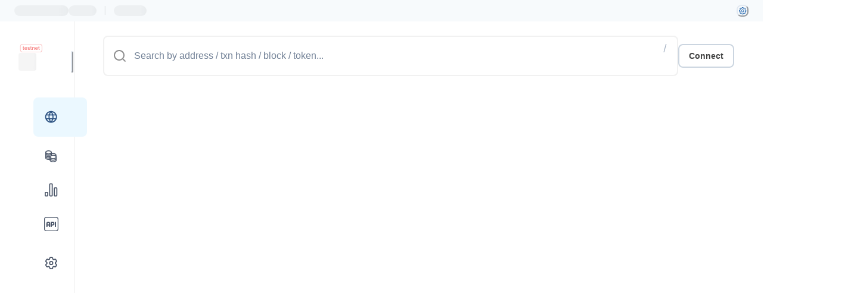

--- FILE ---
content_type: text/html; charset=utf-8
request_url: https://explorer.testedge2.haqq.network/tx/0x054a8b7869e744fb5dcca4f3f3cc879f8d58731043cf063509fb695acdb4af71
body_size: 14883
content:
<!DOCTYPE html><html lang="en"><head><meta charSet="utf-8"/><meta name="viewport" content="width=device-width"/><title>HAQQ Testedge2 transaction 0x054a8b7869e744fb5dcca4f3f3cc879f8d58731043cf063509fb695acdb4af71 | Blockscout</title><meta name="description" content="View transaction 0x054a8b7869e744fb5dcca4f3f3cc879f8d58731043cf063509fb695acdb4af71 on HAQQ Testedge2 Explorer"/><meta property="og:title" content="HAQQ Testedge2 transaction 0x054a8b7869e744fb5dcca4f3f3cc879f8d58731043cf063509fb695acdb4af71 | Blockscout"/><meta property="og:image" content=""/><meta property="og:type" content="website"/><meta name="twitter:card" content="summary_large_image"/><meta property="twitter:domain" content="explorer.testedge2.haqq.network"/><meta name="twitter:title" content="HAQQ Testedge2 transaction 0x054a8b7869e744fb5dcca4f3f3cc879f8d58731043cf063509fb695acdb4af71 | Blockscout"/><meta property="twitter:image" content=""/><meta name="next-head-count" content="11"/><link rel="stylesheet" data-href="https://fonts.googleapis.com/css2?family=Poppins:wght@400;500;600;700&amp;display=swap"/><link rel="stylesheet" data-href="https://fonts.googleapis.com/css2?family=Inter:wght@400;500;600;700&amp;display=swap"/><script src="/assets/envs.js"></script><link rel="icon" type="image/png" sizes="16x16" href="/assets/favicon/favicon-16x16.png"/><link rel="icon" type="image/png" sizes="32x32" href="/assets/favicon/favicon-32x32.png"/><link rel="icon" type="image/png" sizes="48x48" href="/assets/favicon/favicon-48x48.png"/><link rel="shortcut icon" href="/assets/favicon/favicon.ico"/><link rel="apple-touch-icon" sizes="180x180" href="/assets/favicon/apple-touch-icon-180x180.png"/><link rel="icon" type="image/png" sizes="192x192" href="/assets/favicon/android-chrome-192x192.png"/><link rel="preload" as="image" href="/icons/sprite.svg"/><noscript data-n-css=""></noscript><script defer="" nomodule="" src="/_next/static/chunks/polyfills-42372ed130431b0a.js"></script><script src="/_next/static/chunks/webpack-0e6c7a6dd4729eb9.js" defer=""></script><script src="/_next/static/chunks/framework-40461e51349ca8e7.js" defer=""></script><script src="/_next/static/chunks/main-3a04ce0176742388.js" defer=""></script><script src="/_next/static/chunks/pages/_app-3bb49237e382ddbd.js" defer=""></script><script src="/_next/static/chunks/5481-126922d77d8b1e79.js" defer=""></script><script src="/_next/static/chunks/1739-966e950b490152fd.js" defer=""></script><script src="/_next/static/chunks/pages/tx/%5Bhash%5D-94db89507cfad66f.js" defer=""></script><script src="/_next/static/1j8zc3rnideahcowmPYBG/_buildManifest.js" defer=""></script><script src="/_next/static/1j8zc3rnideahcowmPYBG/_ssgManifest.js" defer=""></script><link rel="stylesheet" href="https://fonts.googleapis.com/css2?family=Poppins:wght@400;500;600;700&display=swap"/><link rel="stylesheet" href="https://fonts.googleapis.com/css2?family=Inter:wght@400;500;600;700&display=swap"/></head><body><script id="chakra-script">!(function(){try{var a=function(c){var v="(prefers-color-scheme: dark)",h=window.matchMedia(v).matches?"dark":"light",r=c==="system"?h:c,o=document.documentElement,s=document.body,l="chakra-ui-light",d="chakra-ui-dark",i=r==="dark";return s.classList.add(i?d:l),s.classList.remove(i?l:d),o.style.colorScheme=r,o.dataset.theme=r,r},n=a,m="system",e="chakra-ui-color-mode",t=localStorage.getItem(e);t?a(t):localStorage.setItem(e,a(m))}catch(a){}})();</script><div id="__next"><style data-emotion="css-global 14zd3e1">:host,:root,[data-theme]{--chakra-ring-inset:var(--chakra-empty,/*!*/ /*!*/);--chakra-ring-offset-width:0px;--chakra-ring-offset-color:#fff;--chakra-ring-color:rgba(66, 153, 225, 0.6);--chakra-ring-offset-shadow:0 0 #0000;--chakra-ring-shadow:0 0 #0000;--chakra-space-x-reverse:0;--chakra-space-y-reverse:0;--chakra-colors-transparent:transparent;--chakra-colors-current:currentColor;--chakra-colors-black:#101112;--chakra-colors-white:#ffffff;--chakra-colors-whiteAlpha-50:rgba(255, 255, 255, 0.04);--chakra-colors-whiteAlpha-100:rgba(255, 255, 255, 0.06);--chakra-colors-whiteAlpha-200:rgba(255, 255, 255, 0.08);--chakra-colors-whiteAlpha-300:rgba(255, 255, 255, 0.16);--chakra-colors-whiteAlpha-400:rgba(255, 255, 255, 0.24);--chakra-colors-whiteAlpha-500:rgba(255, 255, 255, 0.36);--chakra-colors-whiteAlpha-600:rgba(255, 255, 255, 0.48);--chakra-colors-whiteAlpha-700:rgba(255, 255, 255, 0.64);--chakra-colors-whiteAlpha-800:rgba(255, 255, 255, 0.80);--chakra-colors-whiteAlpha-900:rgba(255, 255, 255, 0.92);--chakra-colors-blackAlpha-50:RGBA(16, 17, 18, 0.04);--chakra-colors-blackAlpha-100:RGBA(16, 17, 18, 0.06);--chakra-colors-blackAlpha-200:RGBA(16, 17, 18, 0.08);--chakra-colors-blackAlpha-300:RGBA(16, 17, 18, 0.16);--chakra-colors-blackAlpha-400:RGBA(16, 17, 18, 0.24);--chakra-colors-blackAlpha-500:RGBA(16, 17, 18, 0.36);--chakra-colors-blackAlpha-600:RGBA(16, 17, 18, 0.48);--chakra-colors-blackAlpha-700:RGBA(16, 17, 18, 0.64);--chakra-colors-blackAlpha-800:RGBA(16, 17, 18, 0.80);--chakra-colors-blackAlpha-900:RGBA(16, 17, 18, 0.92);--chakra-colors-gray-50:#F7FAFC;--chakra-colors-gray-100:#EDF2F7;--chakra-colors-gray-200:#E2E8F0;--chakra-colors-gray-300:#CBD5E0;--chakra-colors-gray-400:#A0AEC0;--chakra-colors-gray-500:#718096;--chakra-colors-gray-600:#4A5568;--chakra-colors-gray-700:#2D3748;--chakra-colors-gray-800:#1A202C;--chakra-colors-gray-900:#171923;--chakra-colors-red-50:#FFF5F5;--chakra-colors-red-100:#FED7D7;--chakra-colors-red-200:#FEB2B2;--chakra-colors-red-300:#FC8181;--chakra-colors-red-400:#F56565;--chakra-colors-red-500:#E53E3E;--chakra-colors-red-600:#C53030;--chakra-colors-red-700:#9B2C2C;--chakra-colors-red-800:#822727;--chakra-colors-red-900:#63171B;--chakra-colors-orange-50:#FFFAF0;--chakra-colors-orange-100:#FEEBCB;--chakra-colors-orange-200:#FBD38D;--chakra-colors-orange-300:#F6AD55;--chakra-colors-orange-400:#ED8936;--chakra-colors-orange-500:#DD6B20;--chakra-colors-orange-600:#C05621;--chakra-colors-orange-700:#9C4221;--chakra-colors-orange-800:#7B341E;--chakra-colors-orange-900:#652B19;--chakra-colors-yellow-50:#FFFFF0;--chakra-colors-yellow-100:#FEFCBF;--chakra-colors-yellow-200:#FAF089;--chakra-colors-yellow-300:#F6E05E;--chakra-colors-yellow-400:#ECC94B;--chakra-colors-yellow-500:#D69E2E;--chakra-colors-yellow-600:#B7791F;--chakra-colors-yellow-700:#975A16;--chakra-colors-yellow-800:#744210;--chakra-colors-yellow-900:#5F370E;--chakra-colors-green-50:#F0FFF4;--chakra-colors-green-100:#C6F6D5;--chakra-colors-green-200:#9AE6B4;--chakra-colors-green-300:#68D391;--chakra-colors-green-400:#48BB78;--chakra-colors-green-500:#38A169;--chakra-colors-green-600:#25855A;--chakra-colors-green-700:#276749;--chakra-colors-green-800:#22543D;--chakra-colors-green-900:#1C4532;--chakra-colors-teal-50:#E6FFFA;--chakra-colors-teal-100:#B2F5EA;--chakra-colors-teal-200:#81E6D9;--chakra-colors-teal-300:#4FD1C5;--chakra-colors-teal-400:#38B2AC;--chakra-colors-teal-500:#319795;--chakra-colors-teal-600:#2C7A7B;--chakra-colors-teal-700:#285E61;--chakra-colors-teal-800:#234E52;--chakra-colors-teal-900:#1D4044;--chakra-colors-blue-50:#EBF8FF;--chakra-colors-blue-100:#BEE3F8;--chakra-colors-blue-200:#90CDF4;--chakra-colors-blue-300:#63B3ED;--chakra-colors-blue-400:#4299E1;--chakra-colors-blue-500:#3182CE;--chakra-colors-blue-600:#2B6CB0;--chakra-colors-blue-700:#2C5282;--chakra-colors-blue-800:#2A4365;--chakra-colors-blue-900:#1A365D;--chakra-colors-cyan-50:#EDFDFD;--chakra-colors-cyan-100:#C4F1F9;--chakra-colors-cyan-200:#9DECF9;--chakra-colors-cyan-300:#76E4F7;--chakra-colors-cyan-400:#0BC5EA;--chakra-colors-cyan-500:#00B5D8;--chakra-colors-cyan-600:#00A3C4;--chakra-colors-cyan-700:#0987A0;--chakra-colors-cyan-800:#086F83;--chakra-colors-cyan-900:#065666;--chakra-colors-purple-50:#FAF5FF;--chakra-colors-purple-100:#E9D8FD;--chakra-colors-purple-200:#D6BCFA;--chakra-colors-purple-300:#B794F4;--chakra-colors-purple-400:#9F7AEA;--chakra-colors-purple-500:#805AD5;--chakra-colors-purple-600:#6B46C1;--chakra-colors-purple-700:#553C9A;--chakra-colors-purple-800:#44337A;--chakra-colors-purple-900:#322659;--chakra-colors-pink-50:#FFF5F7;--chakra-colors-pink-100:#FED7E2;--chakra-colors-pink-200:#FBB6CE;--chakra-colors-pink-300:#F687B3;--chakra-colors-pink-400:#ED64A6;--chakra-colors-pink-500:#D53F8C;--chakra-colors-pink-600:#B83280;--chakra-colors-pink-700:#97266D;--chakra-colors-pink-800:#702459;--chakra-colors-pink-900:#521B41;--chakra-colors-linkedin:#1564BA;--chakra-colors-facebook:#4460A0;--chakra-colors-messenger-50:#D0E6FF;--chakra-colors-messenger-100:#B9DAFF;--chakra-colors-messenger-200:#A2CDFF;--chakra-colors-messenger-300:#7AB8FF;--chakra-colors-messenger-400:#2E90FF;--chakra-colors-messenger-500:#0078FF;--chakra-colors-messenger-600:#0063D1;--chakra-colors-messenger-700:#0052AC;--chakra-colors-messenger-800:#003C7E;--chakra-colors-messenger-900:#002C5C;--chakra-colors-whatsapp-50:#dffeec;--chakra-colors-whatsapp-100:#b9f5d0;--chakra-colors-whatsapp-200:#90edb3;--chakra-colors-whatsapp-300:#65e495;--chakra-colors-whatsapp-400:#3cdd78;--chakra-colors-whatsapp-500:#22c35e;--chakra-colors-whatsapp-600:#179848;--chakra-colors-whatsapp-700:#0c6c33;--chakra-colors-whatsapp-800:#01421c;--chakra-colors-whatsapp-900:#001803;--chakra-colors-twitter:#000000;--chakra-colors-telegram:#2775CA;--chakra-colors-github:#171923;--chakra-colors-discord:#9747FF;--chakra-colors-slack:#1BA27A;--chakra-colors-opensea:#2081E2;--chakra-colors-medium:#231F20;--chakra-colors-reddit:#FF4500;--chakra-colors-celo:#FCFF52;--chakra-borders-none:0;--chakra-borders-1px:1px solid;--chakra-borders-2px:2px solid;--chakra-borders-4px:4px solid;--chakra-borders-8px:8px solid;--chakra-fonts-heading:Poppins,-apple-system,BlinkMacSystemFont,"Segoe UI",Helvetica,Arial,sans-serif,"Apple Color Emoji","Segoe UI Emoji","Segoe UI Symbol";--chakra-fonts-body:Inter,-apple-system,BlinkMacSystemFont,"Segoe UI",Helvetica,Arial,sans-serif,"Apple Color Emoji","Segoe UI Emoji","Segoe UI Symbol";--chakra-fonts-mono:SFMono-Regular,Menlo,Monaco,Consolas,"Liberation Mono","Courier New",monospace;--chakra-fontSizes-3xs:0.45rem;--chakra-fontSizes-2xs:0.625rem;--chakra-fontSizes-xs:0.75rem;--chakra-fontSizes-sm:0.875rem;--chakra-fontSizes-md:1rem;--chakra-fontSizes-lg:1.125rem;--chakra-fontSizes-xl:1.25rem;--chakra-fontSizes-2xl:1.5rem;--chakra-fontSizes-3xl:1.875rem;--chakra-fontSizes-4xl:2.25rem;--chakra-fontSizes-5xl:3rem;--chakra-fontSizes-6xl:3.75rem;--chakra-fontSizes-7xl:4.5rem;--chakra-fontSizes-8xl:6rem;--chakra-fontSizes-9xl:8rem;--chakra-fontWeights-hairline:100;--chakra-fontWeights-thin:200;--chakra-fontWeights-light:300;--chakra-fontWeights-normal:400;--chakra-fontWeights-medium:500;--chakra-fontWeights-semibold:600;--chakra-fontWeights-bold:700;--chakra-fontWeights-extrabold:800;--chakra-fontWeights-black:900;--chakra-letterSpacings-tighter:-0.05em;--chakra-letterSpacings-tight:-0.025em;--chakra-letterSpacings-normal:0;--chakra-letterSpacings-wide:0.025em;--chakra-letterSpacings-wider:0.05em;--chakra-letterSpacings-widest:0.1em;--chakra-lineHeights-3:.75rem;--chakra-lineHeights-4:1rem;--chakra-lineHeights-5:1.25rem;--chakra-lineHeights-6:1.5rem;--chakra-lineHeights-7:1.75rem;--chakra-lineHeights-8:2rem;--chakra-lineHeights-9:2.25rem;--chakra-lineHeights-10:2.5rem;--chakra-lineHeights-normal:normal;--chakra-lineHeights-none:1;--chakra-lineHeights-shorter:1.25;--chakra-lineHeights-short:1.375;--chakra-lineHeights-base:1.5;--chakra-lineHeights-tall:1.625;--chakra-lineHeights-taller:2;--chakra-radii-none:0;--chakra-radii-sm:4px;--chakra-radii-base:8px;--chakra-radii-md:12px;--chakra-radii-lg:16px;--chakra-radii-xl:24px;--chakra-radii-2xl:1rem;--chakra-radii-3xl:1.5rem;--chakra-radii-full:9999px;--chakra-space-1:0.25rem;--chakra-space-2:0.5rem;--chakra-space-3:0.75rem;--chakra-space-4:1rem;--chakra-space-5:1.25rem;--chakra-space-6:1.5rem;--chakra-space-7:1.75rem;--chakra-space-8:2rem;--chakra-space-9:2.25rem;--chakra-space-10:2.5rem;--chakra-space-12:3rem;--chakra-space-14:3.5rem;--chakra-space-16:4rem;--chakra-space-20:5rem;--chakra-space-24:6rem;--chakra-space-28:7rem;--chakra-space-32:8rem;--chakra-space-36:9rem;--chakra-space-40:10rem;--chakra-space-44:11rem;--chakra-space-48:12rem;--chakra-space-52:13rem;--chakra-space-56:14rem;--chakra-space-60:15rem;--chakra-space-64:16rem;--chakra-space-72:18rem;--chakra-space-80:20rem;--chakra-space-96:24rem;--chakra-space-px:1px;--chakra-space-0-5:0.125rem;--chakra-space-1-5:0.375rem;--chakra-space-2-5:0.625rem;--chakra-space-3-5:0.875rem;--chakra-shadows-xs:0 0 0 1px rgba(0, 0, 0, 0.05);--chakra-shadows-sm:0 1px 2px 0 rgba(0, 0, 0, 0.05);--chakra-shadows-base:0 1px 3px 0 rgba(0, 0, 0, 0.1),0 1px 2px 0 rgba(0, 0, 0, 0.06);--chakra-shadows-md:0 4px 6px -1px rgba(0, 0, 0, 0.1),0 2px 4px -1px rgba(0, 0, 0, 0.06);--chakra-shadows-lg:0 10px 15px -3px rgba(0, 0, 0, 0.1),0 4px 6px -2px rgba(0, 0, 0, 0.05);--chakra-shadows-xl:0 20px 25px -5px rgba(0, 0, 0, 0.1),0 10px 10px -5px rgba(0, 0, 0, 0.04);--chakra-shadows-2xl:0 25px 50px -12px rgba(0, 0, 0, 0.25);--chakra-shadows-outline:0 0 0 3px rgba(66, 153, 225, 0.6);--chakra-shadows-inner:inset 0 2px 4px 0 rgba(0,0,0,0.06);--chakra-shadows-none:none;--chakra-shadows-dark-lg:rgba(0, 0, 0, 0.1) 0px 0px 0px 1px,rgba(0, 0, 0, 0.2) 0px 5px 10px,rgba(0, 0, 0, 0.4) 0px 15px 40px;--chakra-sizes-1:0.25rem;--chakra-sizes-2:0.5rem;--chakra-sizes-3:0.75rem;--chakra-sizes-4:1rem;--chakra-sizes-5:1.25rem;--chakra-sizes-6:1.5rem;--chakra-sizes-7:1.75rem;--chakra-sizes-8:2rem;--chakra-sizes-9:2.25rem;--chakra-sizes-10:2.5rem;--chakra-sizes-12:3rem;--chakra-sizes-14:3.5rem;--chakra-sizes-16:4rem;--chakra-sizes-20:5rem;--chakra-sizes-24:6rem;--chakra-sizes-28:7rem;--chakra-sizes-32:8rem;--chakra-sizes-36:9rem;--chakra-sizes-40:10rem;--chakra-sizes-44:11rem;--chakra-sizes-48:12rem;--chakra-sizes-52:13rem;--chakra-sizes-56:14rem;--chakra-sizes-60:15rem;--chakra-sizes-64:16rem;--chakra-sizes-72:18rem;--chakra-sizes-80:20rem;--chakra-sizes-96:24rem;--chakra-sizes-px:1px;--chakra-sizes-0-5:0.125rem;--chakra-sizes-1-5:0.375rem;--chakra-sizes-2-5:0.625rem;--chakra-sizes-3-5:0.875rem;--chakra-sizes-max:max-content;--chakra-sizes-min:min-content;--chakra-sizes-full:100%;--chakra-sizes-3xs:14rem;--chakra-sizes-2xs:16rem;--chakra-sizes-xs:20rem;--chakra-sizes-sm:24rem;--chakra-sizes-md:28rem;--chakra-sizes-lg:32rem;--chakra-sizes-xl:36rem;--chakra-sizes-2xl:42rem;--chakra-sizes-3xl:48rem;--chakra-sizes-4xl:56rem;--chakra-sizes-5xl:64rem;--chakra-sizes-6xl:72rem;--chakra-sizes-7xl:80rem;--chakra-sizes-8xl:90rem;--chakra-sizes-prose:60ch;--chakra-sizes-container-sm:640px;--chakra-sizes-container-md:768px;--chakra-sizes-container-lg:1024px;--chakra-sizes-container-xl:1280px;--chakra-zIndices-hide:-1;--chakra-zIndices-auto:auto;--chakra-zIndices-base:0;--chakra-zIndices-docked:10;--chakra-zIndices-dropdown:1000;--chakra-zIndices-sticky:1100;--chakra-zIndices-banner:1200;--chakra-zIndices-overlay:1300;--chakra-zIndices-modal:1400;--chakra-zIndices-popover:1500;--chakra-zIndices-skipLink:1600;--chakra-zIndices-toast:1700;--chakra-zIndices-tooltip:1550;--chakra-zIndices-sticky1:1101;--chakra-zIndices-sticky2:1102;--chakra-transition-property-common:background-color,border-color,color,fill,stroke,opacity,box-shadow,transform;--chakra-transition-property-colors:background-color,border-color,color,fill,stroke;--chakra-transition-property-dimensions:width,height;--chakra-transition-property-position:left,right,top,bottom;--chakra-transition-property-background:background-color,background-image,background-position;--chakra-transition-easing-ease-in:cubic-bezier(0.4, 0, 1, 1);--chakra-transition-easing-ease-out:cubic-bezier(0, 0, 0.2, 1);--chakra-transition-easing-ease-in-out:cubic-bezier(0.4, 0, 0.2, 1);--chakra-transition-duration-ultra-fast:50ms;--chakra-transition-duration-faster:100ms;--chakra-transition-duration-fast:150ms;--chakra-transition-duration-normal:200ms;--chakra-transition-duration-slow:300ms;--chakra-transition-duration-slower:400ms;--chakra-transition-duration-ultra-slow:500ms;--chakra-blur-none:0;--chakra-blur-sm:4px;--chakra-blur-base:8px;--chakra-blur-md:12px;--chakra-blur-lg:16px;--chakra-blur-xl:24px;--chakra-blur-2xl:40px;--chakra-blur-3xl:64px;--chakra-breakpoints-base:0em;--chakra-breakpoints-sm:415px;--chakra-breakpoints-md:48em;--chakra-breakpoints-lg:1000px;--chakra-breakpoints-xl:1440px;--chakra-breakpoints-2xl:1920px;--chakra-breakpoints-3xl:3000px;--chakra-colors-divider:var(--chakra-colors-blackAlpha-200);--chakra-colors-text:var(--chakra-colors-blackAlpha-800);--chakra-colors-text_secondary:var(--chakra-colors-gray-500);--chakra-colors-link:var(--chakra-colors-blue-600);--chakra-colors-link_hovered:var(--chakra-colors-blue-400);--chakra-colors-icon_link_external:var(--chakra-colors-gray-300);--chakra-colors-icon_info:var(--chakra-colors-gray-400);--chakra-colors-error:var(--chakra-colors-red-500);--chakra-colors-dialog_bg:var(--chakra-colors-white);--chakra-shadows-action_bar:0 4px 4px -4px rgb(0 0 0 / 10%),0 2px 4px -4px rgb(0 0 0 / 6%);}.chakra-ui-light :host:not([data-theme]),.chakra-ui-light :root:not([data-theme]),.chakra-ui-light [data-theme]:not([data-theme]),[data-theme=light] :host:not([data-theme]),[data-theme=light] :root:not([data-theme]),[data-theme=light] [data-theme]:not([data-theme]),:host[data-theme=light],:root[data-theme=light],[data-theme][data-theme=light]{--chakra-colors-chakra-body-text:var(--chakra-colors-gray-800);--chakra-colors-chakra-body-bg:var(--chakra-colors-white);--chakra-colors-chakra-border-color:var(--chakra-colors-gray-200);--chakra-colors-chakra-inverse-text:var(--chakra-colors-white);--chakra-colors-chakra-subtle-bg:var(--chakra-colors-gray-100);--chakra-colors-chakra-subtle-text:var(--chakra-colors-gray-600);--chakra-colors-chakra-placeholder-color:var(--chakra-colors-gray-500);}.chakra-ui-dark :host:not([data-theme]),.chakra-ui-dark :root:not([data-theme]),.chakra-ui-dark [data-theme]:not([data-theme]),[data-theme=dark] :host:not([data-theme]),[data-theme=dark] :root:not([data-theme]),[data-theme=dark] [data-theme]:not([data-theme]),:host[data-theme=dark],:root[data-theme=dark],[data-theme][data-theme=dark]{--chakra-colors-chakra-body-text:var(--chakra-colors-whiteAlpha-900);--chakra-colors-chakra-body-bg:var(--chakra-colors-gray-800);--chakra-colors-chakra-border-color:var(--chakra-colors-whiteAlpha-300);--chakra-colors-chakra-inverse-text:var(--chakra-colors-gray-800);--chakra-colors-chakra-subtle-bg:var(--chakra-colors-gray-700);--chakra-colors-chakra-subtle-text:var(--chakra-colors-gray-400);--chakra-colors-chakra-placeholder-color:var(--chakra-colors-whiteAlpha-400);--chakra-colors-divider:var(--chakra-colors-whiteAlpha-200);--chakra-colors-text:var(--chakra-colors-whiteAlpha-800);--chakra-colors-text_secondary:var(--chakra-colors-gray-400);--chakra-colors-link:var(--chakra-colors-blue-300);--chakra-colors-icon_link_external:var(--chakra-colors-gray-500);--chakra-colors-icon_info:var(--chakra-colors-gray-500);--chakra-colors-error:var(--chakra-colors-red-500);--chakra-colors-dialog_bg:var(--chakra-colors-gray-900);}</style><style data-emotion="css-global fubdgu">html{line-height:1.5;-webkit-text-size-adjust:100%;font-family:system-ui,sans-serif;-webkit-font-smoothing:antialiased;text-rendering:optimizeLegibility;-moz-osx-font-smoothing:grayscale;touch-action:manipulation;}body{position:relative;min-height:100%;margin:0;font-feature-settings:"kern";}:where(*, *::before, *::after){border-width:0;border-style:solid;box-sizing:border-box;word-wrap:break-word;}main{display:block;}hr{border-top-width:1px;box-sizing:content-box;height:0;overflow:visible;}:where(pre, code, kbd,samp){font-family:SFMono-Regular,Menlo,Monaco,Consolas,monospace;font-size:1em;}a{background-color:transparent;color:inherit;-webkit-text-decoration:inherit;text-decoration:inherit;}abbr[title]{border-bottom:none;-webkit-text-decoration:underline;text-decoration:underline;-webkit-text-decoration:underline dotted;-webkit-text-decoration:underline dotted;text-decoration:underline dotted;}:where(b, strong){font-weight:bold;}small{font-size:80%;}:where(sub,sup){font-size:75%;line-height:0;position:relative;vertical-align:baseline;}sub{bottom:-0.25em;}sup{top:-0.5em;}img{border-style:none;}:where(button, input, optgroup, select, textarea){font-family:inherit;font-size:100%;line-height:1.15;margin:0;}:where(button, input){overflow:visible;}:where(button, select){text-transform:none;}:where(
          button::-moz-focus-inner,
          [type="button"]::-moz-focus-inner,
          [type="reset"]::-moz-focus-inner,
          [type="submit"]::-moz-focus-inner
        ){border-style:none;padding:0;}fieldset{padding:0.35em 0.75em 0.625em;}legend{box-sizing:border-box;color:inherit;display:table;max-width:100%;padding:0;white-space:normal;}progress{vertical-align:baseline;}textarea{overflow:auto;}:where([type="checkbox"], [type="radio"]){box-sizing:border-box;padding:0;}input[type="number"]::-webkit-inner-spin-button,input[type="number"]::-webkit-outer-spin-button{-webkit-appearance:none!important;}input[type="number"]{-moz-appearance:textfield;}input[type="search"]{-webkit-appearance:textfield;outline-offset:-2px;}input[type="search"]::-webkit-search-decoration{-webkit-appearance:none!important;}::-webkit-file-upload-button{-webkit-appearance:button;font:inherit;}details{display:block;}summary{display:-webkit-box;display:-webkit-list-item;display:-ms-list-itembox;display:list-item;}template{display:none;}[hidden]{display:none!important;}:where(
          blockquote,
          dl,
          dd,
          h1,
          h2,
          h3,
          h4,
          h5,
          h6,
          hr,
          figure,
          p,
          pre
        ){margin:0;}button{background:transparent;padding:0;}fieldset{margin:0;padding:0;}:where(ol, ul){margin:0;padding:0;}textarea{resize:vertical;}:where(button, [role="button"]){cursor:pointer;}button::-moz-focus-inner{border:0!important;}table{border-collapse:collapse;}:where(h1, h2, h3, h4, h5, h6){font-size:inherit;font-weight:inherit;}:where(button, input, optgroup, select, textarea){padding:0;line-height:inherit;color:inherit;}:where(img, svg, video, canvas, audio, iframe, embed, object){display:block;}:where(img, video){max-width:100%;height:auto;}[data-js-focus-visible] :focus:not([data-focus-visible-added]):not(
          [data-focus-visible-disabled]
        ){outline:none;box-shadow:none;}select::-ms-expand{display:none;}:root,:host{--chakra-vh:100vh;}@supports (height: -webkit-fill-available){:root,:host{--chakra-vh:-webkit-fill-available;}}@supports (height: -moz-fill-available){:root,:host{--chakra-vh:-moz-fill-available;}}@supports (height: 100dvh){:root,:host{--chakra-vh:100dvh;}}</style><style data-emotion="css-global 1k4jfrx">body{font-family:var(--chakra-fonts-body);color:var(--chakra-colors-chakra-body-text);background:var(--chakra-colors-white);transition-property:background-color,color,border-color;transition-duration:var(--chakra-transition-duration-normal);line-height:var(--chakra-lineHeights-base);transition-timing-function:ease;-webkit-tap-highlight-color:transparent;font-variant-ligatures:no-contextual;}*::-webkit-input-placeholder{color:var(--chakra-colors-chakra-placeholder-color);}*::-moz-placeholder{color:var(--chakra-colors-chakra-placeholder-color);}*:-ms-input-placeholder{color:var(--chakra-colors-chakra-placeholder-color);}*::placeholder{color:var(--chakra-colors-chakra-placeholder-color);}*,*::before,::after{border-color:var(--chakra-colors-chakra-border-color);}mark{background-color:var(--chakra-colors-green-100);color:inherit;}svg *::selection{color:none;background:none;}form{width:100%;}body *::-webkit-scrollbar{width:20px;}body *::-webkit-scrollbar-track{background-color:var(--chakra-colors-transparent);}body *::-webkit-scrollbar-thumb{background-color:var(--chakra-colors-blackAlpha-300);border-radius:20px;border:8px solid rgba(0,0,0,0);-webkit-background-clip:content-box;background-clip:content-box;min-height:32px;}body *::-webkit-scrollbar-button{display:none;}body *::-webkit-scrollbar-corner{background-color:var(--chakra-colors-transparent);}body *::-webkit-resizer{background-image:url(/static/resizer_light.png);-webkit-background-size:20px;background-size:20px;}body *{scrollbar-width:thin;scrollbar-color:var(--chakra-colors-blackAlpha-300) transparent;}.address-entity.address-entity_highlighted::before{content:" ";position:absolute;padding-top:var(--chakra-space-1);padding-bottom:var(--chakra-space-1);padding-left:var(--chakra-space-1);padding-right:0px;top:-5px;left:-5px;width:100%;height:100%;border-radius:var(--chakra-radii-base);border-color:var(--chakra-colors-blue-200);border-width:1px;border-style:dashed;background-color:var(--chakra-colors-blue-50);z-index:-1;}.address-entity_no-copy.address-entity_highlighted::before{padding-right:var(--chakra-space-2);}.grecaptcha-badge{z-index:var(--chakra-zIndices-toast);}</style><style data-emotion="css grtsx1">.css-grtsx1{height:100vh;display:-webkit-box;display:-webkit-flex;display:-ms-flexbox;display:flex;-webkit-flex-direction:column;-ms-flex-direction:column;flex-direction:column;-webkit-align-items:flex-start;-webkit-box-align:flex-start;-ms-flex-align:flex-start;align-items:flex-start;-webkit-box-pack:center;-ms-flex-pack:center;-webkit-justify-content:center;justify-content:center;width:-webkit-fit-content;width:-moz-fit-content;width:fit-content;max-width:800px;margin:0 auto;padding:var(--chakra-space-4);}@media screen and (min-width: 1000px){.css-grtsx1{margin:0 auto;padding:0px;}}</style><style data-emotion="css 1yqdq28">.css-1yqdq28{min-width:100vw;margin:0 auto;background-color:var(--chakra-colors-white);}@media screen and (min-width: 1000px){.css-1yqdq28{min-width:-webkit-fit-content;min-width:-moz-fit-content;min-width:fit-content;}}</style><div class="css-1yqdq28"><style data-emotion="css ozci9u">.css-ozci9u{background-color:var(--chakra-colors-gray-50);}</style><div class="css-ozci9u"><style data-emotion="css 1bq478o">.css-1bq478o{display:-webkit-box;display:-webkit-flex;display:-ms-flexbox;display:flex;padding-top:var(--chakra-space-2);padding-bottom:var(--chakra-space-2);-webkit-padding-start:var(--chakra-space-3);padding-inline-start:var(--chakra-space-3);-webkit-padding-end:var(--chakra-space-3);padding-inline-end:var(--chakra-space-3);max-width:1920px;margin:0 auto;-webkit-box-pack:justify;-webkit-justify-content:space-between;justify-content:space-between;-webkit-align-items:center;-webkit-box-align:center;-ms-flex-align:center;align-items:center;}@media screen and (min-width: 1000px){.css-1bq478o{-webkit-padding-start:var(--chakra-space-6);padding-inline-start:var(--chakra-space-6);-webkit-padding-end:var(--chakra-space-6);padding-inline-end:var(--chakra-space-6);}}</style><div class="css-1bq478o"><style data-emotion="css g96j62">.css-g96j62{display:-webkit-box;display:-webkit-flex;display:-ms-flexbox;display:flex;-webkit-align-items:center;-webkit-box-align:center;-ms-flex-align:center;align-items:center;font-size:var(--chakra-fontSizes-xs);font-weight:500;}</style><div class="css-g96j62"><style data-emotion="css 2o1tii">.css-2o1tii{display:-webkit-box;display:-webkit-flex;display:-ms-flexbox;display:flex;-webkit-column-gap:var(--chakra-space-1);column-gap:var(--chakra-space-1);}</style><div class="css-2o1tii"><style data-emotion="css vj3ggj animation-1w4ut5h">.css-vj3ggj{--skeleton-start-color:var(--chakra-colors-gray-100);--skeleton-end-color:var(--chakra-colors-gray-400);background:linear-gradient(90deg, RGBA(16, 17, 18, 0.04) 8%, RGBA(16, 17, 18, 0.06) 18%, RGBA(16, 17, 18, 0.04) 33%);border-color:RGBA(16, 17, 18, 0.04);opacity:1;border-radius:var(--chakra-radii-md);-webkit-background-size:200% 100%;background-size:200% 100%;box-shadow:var(--chakra-shadows-none);-webkit-background-clip:padding-box;background-clip:padding-box;cursor:default;color:var(--chakra-colors-transparent);pointer-events:none;-webkit-user-select:none;-moz-user-select:none;-ms-user-select:none;user-select:none;-webkit-animation:1s linear infinite animation-1w4ut5h;animation:1s linear infinite animation-1w4ut5h;}.chakra-ui-dark .css-vj3ggj:not([data-theme]),[data-theme=dark] .css-vj3ggj:not([data-theme]),.css-vj3ggj[data-theme=dark]{--skeleton-start-color:var(--chakra-colors-gray-800);--skeleton-end-color:var(--chakra-colors-gray-600);}.css-vj3ggj::before,.css-vj3ggj::after,.css-vj3ggj *{visibility:hidden;}@-webkit-keyframes animation-1w4ut5h{to{background-position-x:-200%;}}@keyframes animation-1w4ut5h{to{background-position-x:-200%;}}</style><div class="chakra-skeleton css-vj3ggj"><style data-emotion="css 1qvzvvz">.css-1qvzvvz{color:var(--chakra-colors-text_secondary);}</style><span class="css-1qvzvvz">ISLM<!-- --> </span><span>$<!-- -->1,807.68</span></div><div class="chakra-skeleton css-vj3ggj"><style data-emotion="css jx61ed">.css-jx61ed{color:var(--chakra-colors-green-500);}</style><span class="css-jx61ed">42.00<!-- -->%</span></div></div><style data-emotion="css llk779">.css-llk779{-webkit-margin-start:var(--chakra-space-3);margin-inline-start:var(--chakra-space-3);-webkit-margin-end:var(--chakra-space-3);margin-inline-end:var(--chakra-space-3);color:var(--chakra-colors-divider);}</style><span class="css-llk779">|</span><div class="chakra-skeleton css-vj3ggj"><span class="css-1qvzvvz">Gas </span><style data-emotion="css 5kc5f2">.css-5kc5f2{transition-property:background-color,color,border-color;transition-duration:var(--chakra-transition-duration-normal);transition-timing-function:ease;cursor:pointer;-webkit-text-decoration:none;text-decoration:none;outline:2px solid transparent;outline-offset:2px;color:var(--chakra-colors-link);}.css-5kc5f2:hover,.css-5kc5f2[data-hover]{-webkit-text-decoration:underline;text-decoration:underline;color:var(--chakra-colors-link_hovered);text-decoration-style:solid;}.css-5kc5f2:focus-visible,.css-5kc5f2[data-focus-visible]{box-shadow:var(--chakra-shadows-outline);}</style><a class="chakra-link css-5kc5f2" id="popover-trigger-:R2j4q6ipf6H1:" aria-haspopup="dialog" aria-expanded="false" aria-controls="popover-content-:R2j4q6ipf6H1:"><span class="css-0">$1.01</span></a><span></span></div></div><style data-emotion="css 70qvj9">.css-70qvj9{display:-webkit-box;display:-webkit-flex;display:-ms-flexbox;display:flex;-webkit-align-items:center;-webkit-box-align:center;-ms-flex-align:center;align-items:center;}</style><div class="css-70qvj9"><style data-emotion="css 1szy9a4">.css-1szy9a4{display:-webkit-inline-box;display:-webkit-inline-flex;display:-ms-inline-flexbox;display:inline-flex;-webkit-appearance:none;-moz-appearance:none;-ms-appearance:none;appearance:none;-webkit-align-items:center;-webkit-box-align:center;-ms-flex-align:center;align-items:center;-webkit-box-pack:center;-ms-flex-pack:center;-webkit-justify-content:center;justify-content:center;-webkit-user-select:none;-moz-user-select:none;-ms-user-select:none;user-select:none;position:relative;white-space:nowrap;vertical-align:middle;outline:2px solid transparent;outline-offset:2px;line-height:1.2;border-radius:var(--chakra-radii-base);font-weight:600;transition-property:var(--chakra-transition-property-common);transition-duration:var(--chakra-transition-duration-normal);overflow:hidden;height:var(--chakra-sizes-5);min-width:unset;font-size:var(--chakra-fontSizes-md);-webkit-padding-start:var(--chakra-space-4);padding-inline-start:var(--chakra-space-4);-webkit-padding-end:var(--chakra-space-4);padding-inline-end:var(--chakra-space-4);color:var(--chakra-colors-blue-600);padding:1px;width:var(--chakra-sizes-5);}.css-1szy9a4:focus-visible,.css-1szy9a4[data-focus-visible]{box-shadow:var(--chakra-shadows-none);}@media screen and (min-width: 1000px){.css-1szy9a4:focus-visible,.css-1szy9a4[data-focus-visible]{box-shadow:var(--chakra-shadows-outline);}}.css-1szy9a4:disabled,.css-1szy9a4[disabled],.css-1szy9a4[aria-disabled=true],.css-1szy9a4[data-disabled]{opacity:0.4;cursor:not-allowed;box-shadow:var(--chakra-shadows-none);}.css-1szy9a4:hover,.css-1szy9a4[data-hover]{color:var(--chakra-colors-link_hovered);}.css-1szy9a4:hover:disabled,.css-1szy9a4[data-hover]:disabled,.css-1szy9a4:hover[disabled],.css-1szy9a4[data-hover][disabled],.css-1szy9a4:hover[aria-disabled=true],.css-1szy9a4[data-hover][aria-disabled=true],.css-1szy9a4:hover[data-disabled],.css-1szy9a4[data-hover][data-disabled]{background:initial;}</style><button type="button" class="chakra-button css-1szy9a4" aria-label="User settings" id="popover-trigger-:R1la6ipf6H1:" aria-haspopup="dialog" aria-expanded="false" aria-controls="popover-content-:R1la6ipf6H1:"><style data-emotion="css 1seirxy animation-1w4ut5h">.css-1seirxy{display:inline-block;width:var(--chakra-sizes-5);height:var(--chakra-sizes-5);-webkit-animation:1s linear infinite animation-1w4ut5h;animation:1s linear infinite animation-1w4ut5h;}@-webkit-keyframes animation-1w4ut5h{to{background-position-x:-200%;}}@keyframes animation-1w4ut5h{to{background-position-x:-200%;}}</style><div class="chakra-skeleton css-1seirxy" aria-hidden="true" focusable="false"><style data-emotion="css uwwqev">.css-uwwqev{width:100%;height:100%;}</style><svg class="css-uwwqev"><use href="/icons/sprite.svg#gear_slim"></use></svg></div></button><style data-emotion="css iy22zq">.css-iy22zq{z-index:var(--chakra-zIndices-popover);}</style><div style="visibility:hidden;position:absolute;min-width:max-content;inset:0 auto auto 0" class="chakra-popover__popper css-iy22zq"><style data-emotion="css mp7zbf">.css-mp7zbf{position:relative;display:-webkit-box;display:-webkit-flex;display:-ms-flexbox;display:flex;-webkit-flex-direction:column;-ms-flex-direction:column;flex-direction:column;--popper-bg:var(--chakra-colors-white);background:var(--popper-bg);--popper-arrow-bg:var(--popper-bg);--popper-arrow-shadow-color:var(--chakra-colors-blackAlpha-200);width:auto;border:var(--chakra-borders-none);border-color:inherit;border-radius:var(--chakra-radii-md);box-shadow:var(--chakra-shadows-2xl);z-index:inherit;overflow-y:hidden;font-size:var(--chakra-fontSizes-sm);}.chakra-ui-dark .css-mp7zbf:not([data-theme]),[data-theme=dark] .css-mp7zbf:not([data-theme]),.css-mp7zbf[data-theme=dark]{--popper-bg:var(--chakra-colors-gray-900);--popper-arrow-shadow-color:var(--chakra-colors-whiteAlpha-300);box-shadow:var(--chakra-shadows-dark-lg);}.css-mp7zbf:focus-visible,.css-mp7zbf[data-focus-visible]{outline:2px solid transparent;outline-offset:2px;box-shadow:var(--chakra-shadows-2xl);}</style><section id="popover-content-:R1la6ipf6H1:" tabindex="-1" role="dialog" class="chakra-popover__content css-mp7zbf" style="transform-origin:var(--popper-transform-origin);opacity:0;visibility:hidden;transform:scale(0.95) translateZ(0)"><style data-emotion="css 1115u5e">.css-1115u5e{-webkit-padding-start:var(--chakra-space-4);padding-inline-start:var(--chakra-space-4);-webkit-padding-end:var(--chakra-space-4);padding-inline-end:var(--chakra-space-4);padding-top:var(--chakra-space-4);padding-bottom:var(--chakra-space-4);box-shadow:var(--chakra-shadows-2xl);padding:var(--chakra-space-4);}</style><div id="popover-body-:R1la6ipf6H1:" class="chakra-popover__body css-1115u5e"><div><style data-emotion="css 35ezg3">.css-35ezg3{font-weight:600;}</style><div class="css-35ezg3">Color theme</div><style data-emotion="css 5er3ub">.css-5er3ub{color:var(--chakra-colors-text_secondary);margin-top:var(--chakra-space-1);margin-bottom:var(--chakra-space-2);}</style><div class="css-5er3ub"></div><style data-emotion="css k008qs">.css-k008qs{display:-webkit-box;display:-webkit-flex;display:-ms-flexbox;display:flex;}</style><div class="css-k008qs"><style data-emotion="css 1mb5fy6">.css-1mb5fy6{padding:9px;background-color:var(--chakra-colors-transparent);border-radius:var(--chakra-radii-base);}</style><div class="css-1mb5fy6"><style data-emotion="css 9ll80m">.css-9ll80m{background:linear-gradient(154deg, #EFEFEF 50%, rgba(255, 255, 255, 0.00) 330.86%);width:22px;height:22px;border-radius:var(--chakra-radii-full);border-width:1px;border-color:var(--chakra-colors-white);position:relative;cursor:pointer;}.css-9ll80m::before{position:absolute;display:block;content:"";top:-3px;left:-3px;width:calc(100% + 2px);height:calc(100% + 2px);border-style:solid;border-radius:var(--chakra-radii-full);border-width:2px;border-color:var(--chakra-colors-transparent);}.css-9ll80m:hover::before,.css-9ll80m[data-hover]::before{border-color:var(--chakra-colors-link_hovered);}</style><div data-value="#FFFFFF" class="css-9ll80m"></div></div><div class="css-1mb5fy6"><style data-emotion="css m5bnek">.css-m5bnek{background:linear-gradient(152deg, #232B37 50%, rgba(255, 255, 255, 0.00) 290.71%);width:22px;height:22px;border-radius:var(--chakra-radii-full);border-width:1px;border-color:var(--chakra-colors-white);position:relative;cursor:pointer;}.css-m5bnek::before{position:absolute;display:block;content:"";top:-3px;left:-3px;width:calc(100% + 2px);height:calc(100% + 2px);border-style:solid;border-radius:var(--chakra-radii-full);border-width:2px;border-color:var(--chakra-colors-transparent);}.css-m5bnek:hover::before,.css-m5bnek[data-hover]::before{border-color:var(--chakra-colors-link_hovered);}</style><div data-value="#232B37" class="css-m5bnek"></div></div><div class="css-1mb5fy6"><style data-emotion="css 1hb20v2">.css-1hb20v2{background:linear-gradient(148deg, #1B3F71 50%, rgba(255, 255, 255, 0.00) 312.35%);width:22px;height:22px;border-radius:var(--chakra-radii-full);border-width:1px;border-color:var(--chakra-colors-white);position:relative;cursor:pointer;}.css-1hb20v2::before{position:absolute;display:block;content:"";top:-3px;left:-3px;width:calc(100% + 2px);height:calc(100% + 2px);border-style:solid;border-radius:var(--chakra-radii-full);border-width:2px;border-color:var(--chakra-colors-transparent);}.css-1hb20v2:hover::before,.css-1hb20v2[data-hover]::before{border-color:var(--chakra-colors-link_hovered);}</style><div data-value="#1B2E48" class="css-1hb20v2"></div></div><div class="css-1mb5fy6"><style data-emotion="css 1jaebzz">.css-1jaebzz{background:linear-gradient(161deg, #000 9.37%, #383838 92.52%);width:22px;height:22px;border-radius:var(--chakra-radii-full);border-width:1px;border-color:var(--chakra-colors-white);position:relative;cursor:pointer;}.css-1jaebzz::before{position:absolute;display:block;content:"";top:-3px;left:-3px;width:calc(100% + 2px);height:calc(100% + 2px);border-style:solid;border-radius:var(--chakra-radii-full);border-width:2px;border-color:var(--chakra-colors-transparent);}.css-1jaebzz:hover::before,.css-1jaebzz[data-hover]::before{border-color:var(--chakra-colors-link_hovered);}</style><div data-value="#101112" class="css-1jaebzz"></div></div></div></div><style data-emotion="css 118p2x3">.css-118p2x3{border-color:var(--chakra-colors-divider);border-width:1px;margin-top:var(--chakra-space-3);margin-bottom:var(--chakra-space-3);}</style><div class="css-118p2x3"></div><div><div class="css-35ezg3">Address settings</div><div class="css-5er3ub"></div><div class="css-k008qs"><div class="css-1mb5fy6"><style data-emotion="css 19xu1sw">.css-19xu1sw{background:url("/static/identicon_logos/github.png") center/contain no-repeat;width:22px;height:22px;border-radius:var(--chakra-radii-full);border-width:1px;border-color:var(--chakra-colors-white);position:relative;cursor:pointer;}.css-19xu1sw::before{position:absolute;display:block;content:"";top:-3px;left:-3px;width:calc(100% + 2px);height:calc(100% + 2px);border-style:solid;border-radius:var(--chakra-radii-full);border-width:2px;border-color:var(--chakra-colors-transparent);}.css-19xu1sw:hover::before,.css-19xu1sw[data-hover]::before{border-color:var(--chakra-colors-link_hovered);}</style><div data-value="github" class="css-19xu1sw"></div></div><div class="css-1mb5fy6"><style data-emotion="css 1g8ozkv">.css-1g8ozkv{background:url("/static/identicon_logos/jazzicon.png") center/contain no-repeat;width:22px;height:22px;border-radius:var(--chakra-radii-full);border-width:1px;border-color:var(--chakra-colors-white);position:relative;cursor:pointer;}.css-1g8ozkv::before{position:absolute;display:block;content:"";top:-3px;left:-3px;width:calc(100% + 2px);height:calc(100% + 2px);border-style:solid;border-radius:var(--chakra-radii-full);border-width:2px;border-color:var(--chakra-colors-transparent);}.css-1g8ozkv:hover::before,.css-1g8ozkv[data-hover]::before{border-color:var(--chakra-colors-link_hovered);}</style><div data-value="jazzicon" class="css-1g8ozkv"></div></div><div class="css-1mb5fy6"><style data-emotion="css jr3qqf">.css-jr3qqf{background:url("/static/identicon_logos/blockies.png") center/contain no-repeat;width:22px;height:22px;border-radius:var(--chakra-radii-full);border-width:1px;border-color:var(--chakra-colors-white);position:relative;cursor:pointer;}.css-jr3qqf::before{position:absolute;display:block;content:"";top:-3px;left:-3px;width:calc(100% + 2px);height:calc(100% + 2px);border-style:solid;border-radius:var(--chakra-radii-full);border-width:2px;border-color:var(--chakra-colors-transparent);}.css-jr3qqf:hover::before,.css-jr3qqf[data-hover]::before{border-color:var(--chakra-colors-link_hovered);}</style><div data-value="blockie" class="css-jr3qqf"></div></div><div class="css-1mb5fy6"><style data-emotion="css 15nfgw">.css-15nfgw{background:url("/static/identicon_logos/gradient_avatar.png") center/contain no-repeat;width:22px;height:22px;border-radius:var(--chakra-radii-full);border-width:1px;border-color:var(--chakra-colors-white);position:relative;cursor:pointer;}.css-15nfgw::before{position:absolute;display:block;content:"";top:-3px;left:-3px;width:calc(100% + 2px);height:calc(100% + 2px);border-style:solid;border-radius:var(--chakra-radii-full);border-width:2px;border-color:var(--chakra-colors-transparent);}.css-15nfgw:hover::before,.css-15nfgw[data-hover]::before{border-color:var(--chakra-colors-link_hovered);}</style><div data-value="gradient_avatar" class="css-15nfgw"></div></div></div></div></div></section></div></div></div></div><style data-emotion="css yawt3m">.css-yawt3m{background-color:var(--chakra-colors-white);display:block;position:-webkit-sticky;position:sticky;top:-1px;left:0px;z-index:var(--chakra-zIndices-sticky2);padding-top:1px;}@media screen and (min-width: 1000px){.css-yawt3m{display:none;}}</style><div class="css-yawt3m"><style data-emotion="css 151w4bv">.css-151w4bv{display:-webkit-box;display:-webkit-flex;display:-ms-flexbox;display:flex;-webkit-padding-start:var(--chakra-space-3);padding-inline-start:var(--chakra-space-3);-webkit-padding-end:var(--chakra-space-3);padding-inline-end:var(--chakra-space-3);padding-top:var(--chakra-space-2);padding-bottom:var(--chakra-space-2);background-color:var(--chakra-colors-white);width:100%;-webkit-align-items:center;-webkit-box-align:center;-ms-flex-align:center;align-items:center;transition-property:box-shadow;transition-duration:var(--chakra-transition-duration-slow);box-shadow:var(--chakra-shadows-none);}</style><header class="css-151w4bv"><style data-emotion="css 1fpn409">.css-1fpn409{padding:var(--chakra-space-2);cursor:pointer;}</style><div class="css-1fpn409"><style data-emotion="css 1758ia2 animation-1w4ut5h">.css-1758ia2{display:block;width:var(--chakra-sizes-6);height:var(--chakra-sizes-6);color:var(--chakra-colors-gray-600);-webkit-animation:1s linear infinite animation-1w4ut5h;animation:1s linear infinite animation-1w4ut5h;}@-webkit-keyframes animation-1w4ut5h{to{background-position-x:-200%;}}@keyframes animation-1w4ut5h{to{background-position-x:-200%;}}</style><div class="chakra-skeleton css-1758ia2" aria-label="Menu button"><svg class="css-uwwqev"><use href="/icons/sprite.svg#burger"></use></svg></div></div><style data-emotion="css dyvq8b">.css-dyvq8b{margin-left:var(--chakra-space-2);margin-right:auto;}</style><style data-emotion="css 3olbyh">.css-3olbyh{width:120px;height:24px;display:-webkit-inline-box;display:-webkit-inline-flex;display:-ms-inline-flexbox;display:inline-flex;overflow:hidden;-webkit-flex-shrink:0;-ms-flex-negative:0;flex-shrink:0;margin-left:var(--chakra-space-2);margin-right:auto;}@media screen and (min-width: 1000px){.css-3olbyh{width:30px;height:30px;}}@media screen and (min-width: 1440px){.css-3olbyh{width:120px;height:24px;}}</style><a class="css-3olbyh" href="/" aria-label="Link to main page"><style data-emotion="css 1rak0t4 animation-1w4ut5h">.css-1rak0t4{--skeleton-start-color:var(--chakra-colors-gray-100);--skeleton-end-color:var(--chakra-colors-gray-400);background:linear-gradient(90deg, RGBA(16, 17, 18, 0.04) 8%, RGBA(16, 17, 18, 0.06) 18%, RGBA(16, 17, 18, 0.04) 33%);border-color:RGBA(16, 17, 18, 0.04);opacity:1;-webkit-background-size:200% 100%;background-size:200% 100%;box-shadow:var(--chakra-shadows-none);-webkit-background-clip:padding-box;background-clip:padding-box;cursor:default;color:var(--chakra-colors-transparent);pointer-events:none;-webkit-user-select:none;-moz-user-select:none;-ms-user-select:none;user-select:none;width:100%;border-radius:var(--chakra-radii-sm);display:block;-webkit-animation:1s linear infinite animation-1w4ut5h;animation:1s linear infinite animation-1w4ut5h;}.chakra-ui-dark .css-1rak0t4:not([data-theme]),[data-theme=dark] .css-1rak0t4:not([data-theme]),.css-1rak0t4[data-theme=dark]{--skeleton-start-color:var(--chakra-colors-gray-800);--skeleton-end-color:var(--chakra-colors-gray-600);}.css-1rak0t4::before,.css-1rak0t4::after,.css-1rak0t4 *{visibility:hidden;}@media screen and (min-width: 1000px){.css-1rak0t4{display:none;}}@media screen and (min-width: 1440px){.css-1rak0t4{display:block;}}@-webkit-keyframes animation-1w4ut5h{to{background-position-x:-200%;}}@keyframes animation-1w4ut5h{to{background-position-x:-200%;}}</style><div class="chakra-skeleton css-1rak0t4"></div><style data-emotion="css gme8ar animation-1w4ut5h">.css-gme8ar{--skeleton-start-color:var(--chakra-colors-gray-100);--skeleton-end-color:var(--chakra-colors-gray-400);background:linear-gradient(90deg, RGBA(16, 17, 18, 0.04) 8%, RGBA(16, 17, 18, 0.06) 18%, RGBA(16, 17, 18, 0.04) 33%);border-color:RGBA(16, 17, 18, 0.04);opacity:1;-webkit-background-size:200% 100%;background-size:200% 100%;box-shadow:var(--chakra-shadows-none);-webkit-background-clip:padding-box;background-clip:padding-box;cursor:default;color:var(--chakra-colors-transparent);pointer-events:none;-webkit-user-select:none;-moz-user-select:none;-ms-user-select:none;user-select:none;width:100%;border-radius:var(--chakra-radii-sm);display:none;-webkit-animation:1s linear infinite animation-1w4ut5h;animation:1s linear infinite animation-1w4ut5h;}.chakra-ui-dark .css-gme8ar:not([data-theme]),[data-theme=dark] .css-gme8ar:not([data-theme]),.css-gme8ar[data-theme=dark]{--skeleton-start-color:var(--chakra-colors-gray-800);--skeleton-end-color:var(--chakra-colors-gray-600);}.css-gme8ar::before,.css-gme8ar::after,.css-gme8ar *{visibility:hidden;}@media screen and (min-width: 1000px){.css-gme8ar{display:block;}}@media screen and (min-width: 1440px){.css-gme8ar{display:none;}}@-webkit-keyframes animation-1w4ut5h{to{background-position-x:-200%;}}@keyframes animation-1w4ut5h{to{background-position-x:-200%;}}</style><div class="chakra-skeleton css-gme8ar"></div></a><style data-emotion="css 1lwbjp9">.css-1lwbjp9{display:-webkit-box;display:-webkit-flex;display:-ms-flexbox;display:flex;-webkit-column-gap:var(--chakra-space-2);column-gap:var(--chakra-space-2);}</style><div class="css-1lwbjp9"><style data-emotion="css wj6pk2">.css-wj6pk2{display:-webkit-inline-box;display:-webkit-inline-flex;display:-ms-inline-flexbox;display:inline-flex;-webkit-appearance:none;-moz-appearance:none;-ms-appearance:none;appearance:none;-webkit-align-items:center;-webkit-box-align:center;-ms-flex-align:center;align-items:center;-webkit-box-pack:center;-ms-flex-pack:center;-webkit-justify-content:center;justify-content:center;-webkit-user-select:none;-moz-user-select:none;-ms-user-select:none;user-select:none;position:relative;white-space:nowrap;vertical-align:middle;outline:2px solid transparent;outline-offset:2px;border-radius:var(--chakra-radii-base);transition-property:var(--chakra-transition-property-common);transition-duration:var(--chakra-transition-duration-normal);overflow:hidden;height:var(--chakra-sizes-10);min-width:unset;background-color:var(--chakra-colors-transparent);color:var(--chakra-colors-blackAlpha-800);border-color:var(--chakra-colors-gray-300);border-width:2px;border-style:solid;font-size:var(--chakra-fontSizes-sm);line-height:var(--chakra-lineHeights-5);-webkit-padding-start:var(--chakra-space-4);padding-inline-start:var(--chakra-space-4);-webkit-padding-end:var(--chakra-space-4);padding-inline-end:var(--chakra-space-4);font-weight:600;}.css-wj6pk2:focus-visible,.css-wj6pk2[data-focus-visible]{box-shadow:var(--chakra-shadows-none);}@media screen and (min-width: 1000px){.css-wj6pk2:focus-visible,.css-wj6pk2[data-focus-visible]{box-shadow:var(--chakra-shadows-outline);}}.css-wj6pk2:disabled,.css-wj6pk2[disabled],.css-wj6pk2[aria-disabled=true],.css-wj6pk2[data-disabled]{opacity:0.4;cursor:not-allowed;box-shadow:var(--chakra-shadows-none);}.css-wj6pk2:hover,.css-wj6pk2[data-hover]{color:var(--chakra-colors-link_hovered);border-color:var(--chakra-colors-link_hovered);}.css-wj6pk2:hover:disabled,.css-wj6pk2[data-hover]:disabled,.css-wj6pk2:hover[disabled],.css-wj6pk2[data-hover][disabled],.css-wj6pk2:hover[aria-disabled=true],.css-wj6pk2[data-hover][aria-disabled=true],.css-wj6pk2:hover[data-disabled],.css-wj6pk2[data-hover][data-disabled]{background:initial;}.css-wj6pk2[data-selected=true]{background-color:var(--chakra-colors-blackAlpha-50);color:var(--chakra-colors-blackAlpha-800);border-color:var(--chakra-colors-transparent);border-width:0px;}.css-wj6pk2[data-selected=true][data-warning=true]{background-color:var(--chakra-colors-orange-100);color:var(--chakra-colors-blackAlpha-800);border-color:var(--chakra-colors-transparent);border-width:0px;}</style><button type="button" class="chakra-button css-wj6pk2" data-selected="false">Connect</button></div></header><style data-emotion="css h1ury6">.css-h1ury6{width:100%;background-color:var(--chakra-colors-white);border-radius:var(--chakra-radii-none);position:absolute;top:55px;left:0px;z-index:-1;-webkit-padding-start:var(--chakra-space-3);padding-inline-start:var(--chakra-space-3);-webkit-padding-end:var(--chakra-space-3);padding-inline-end:var(--chakra-space-3);padding-top:var(--chakra-space-1);padding-bottom:var(--chakra-space-2);box-shadow:var(--chakra-shadows-none);-webkit-transform:translateY(0);-moz-transform:translateY(0);-ms-transform:translateY(0);transform:translateY(0);transition-property:transform,box-shadow,background-color,color,border-color;transition-duration:var(--chakra-transition-duration-normal);transition-timing-function:ease;}@media screen and (min-width: 1000px){.css-h1ury6{border-radius:var(--chakra-radii-base);position:relative;top:0px;z-index:var(--chakra-zIndices-auto);-webkit-padding-start:0px;padding-inline-start:0px;-webkit-padding-end:0px;padding-inline-end:0px;padding-top:0px;padding-bottom:0px;-webkit-transform:none;-moz-transform:none;-ms-transform:none;transform:none;}}</style><form novalidate="" class="css-h1ury6"><style data-emotion="css bx0blc">.css-bx0blc{width:100%;display:-webkit-box;display:-webkit-flex;display:-ms-flexbox;display:flex;position:relative;isolation:isolate;}</style><div class="chakra-input__group css-bx0blc" data-group="true"><style data-emotion="css 1dj04ll">.css-1dj04ll{left:0;display:-webkit-box;display:-webkit-flex;display:-ms-flexbox;display:flex;-webkit-align-items:center;-webkit-box-align:center;-ms-flex-align:center;align-items:center;-webkit-box-pack:center;-ms-flex-pack:center;-webkit-justify-content:center;justify-content:center;position:absolute;top:0px;z-index:2;width:var(--chakra-sizes-4);margin-left:var(--chakra-space-3);height:100%;}@media screen and (min-width: 1000px){.css-1dj04ll{width:var(--chakra-sizes-6);margin-left:var(--chakra-space-4);}}</style><div class="chakra-input__left-element css-1dj04ll"><style data-emotion="css ju3s03 animation-1w4ut5h">.css-ju3s03{display:inline-block;width:var(--chakra-sizes-4);height:var(--chakra-sizes-4);color:var(--chakra-colors-blackAlpha-600);-webkit-animation:1s linear infinite animation-1w4ut5h;animation:1s linear infinite animation-1w4ut5h;}@media screen and (min-width: 1000px){.css-ju3s03{width:var(--chakra-sizes-6);height:var(--chakra-sizes-6);}}@-webkit-keyframes animation-1w4ut5h{to{background-position-x:-200%;}}@keyframes animation-1w4ut5h{to{background-position-x:-200%;}}</style><div class="chakra-skeleton css-ju3s03"><svg class="css-uwwqev"><use href="/icons/sprite.svg#search"></use></svg></div></div><style data-emotion="css pdncan">.css-pdncan{width:100%;min-width:0px;outline:2px solid transparent;outline-offset:2px;position:relative;-webkit-appearance:none;-moz-appearance:none;-ms-appearance:none;appearance:none;transition-property:background-color,color,border-color;transition-duration:var(--chakra-transition-duration-normal);background:inherit;background-color:var(--chakra-colors-white);transition-timing-function:ease;padding-left:38px;border:2px solid;border-color:var(--chakra-colors-blackAlpha-100);color:var(--chakra-colors-black);}.css-pdncan:disabled,.css-pdncan[disabled],.css-pdncan[aria-disabled=true],.css-pdncan[data-disabled]{opacity:0.2;cursor:not-allowed;}.css-pdncan:disabled:-webkit-autofill,.css-pdncan[disabled]:-webkit-autofill,.css-pdncan[aria-disabled=true]:-webkit-autofill,.css-pdncan[data-disabled]:-webkit-autofill{-webkit-box-shadow:0 0 0px 1000px rgba(16, 17, 18, 0.08) inset;}@media screen and (min-width: 0em) and (max-width: 999.98px){.css-pdncan{font-size:var(--chakra-fontSizes-md);-webkit-padding-start:8px;padding-inline-start:8px;-webkit-padding-end:8px;padding-inline-end:8px;height:40px;border-radius:var(--chakra-radii-base);line-height:24px;padding-top:12px;padding-bottom:12px;}}@media screen and (min-width: 1000px){.css-pdncan{font-size:var(--chakra-fontSizes-md);-webkit-padding-start:8px;padding-inline-start:8px;-webkit-padding-end:8px;padding-inline-end:8px;height:40px;border-radius:var(--chakra-radii-base);line-height:24px;padding-top:12px;padding-bottom:12px;padding-left:50px;}}.css-pdncan:hover,.css-pdncan[data-hover]{border-color:var(--chakra-colors-gray-200);color:var(--chakra-colors-gray-800);background-color:var(--chakra-colors-white);}.css-pdncan[aria-readonly=true],.css-pdncan[readonly],.css-pdncan[data-readonly]{box-shadow:var(--chakra-shadows-none)!important;-webkit-user-select:all;-moz-user-select:all;-ms-user-select:all;user-select:all;pointer-events:none;color:var(--chakra-colors-gray-800);background-color:var(--chakra-colors-gray-200);border-color:var(--chakra-colors-gray-200);}.css-pdncan[aria-readonly=true]:hover,.css-pdncan[readonly]:hover,.css-pdncan[data-readonly]:hover,.css-pdncan[aria-readonly=true][data-hover],.css-pdncan[readonly][data-hover],.css-pdncan[data-readonly][data-hover]{color:var(--chakra-colors-gray-800);background-color:var(--chakra-colors-gray-200);border-color:var(--chakra-colors-gray-200);}.css-pdncan[aria-readonly=true]:focus,.css-pdncan[readonly]:focus,.css-pdncan[data-readonly]:focus,.css-pdncan[aria-readonly=true][data-focus],.css-pdncan[readonly][data-focus],.css-pdncan[data-readonly][data-focus]{color:var(--chakra-colors-gray-800);background-color:var(--chakra-colors-gray-200);border-color:var(--chakra-colors-gray-200);}.css-pdncan[aria-invalid=true],.css-pdncan[data-invalid]{border-color:var(--chakra-colors-red-500);box-shadow:var(--chakra-shadows-none);color:var(--chakra-colors-gray-800);background-color:var(--chakra-colors-white);}.css-pdncan[aria-invalid=true]::-webkit-input-placeholder{color:var(--chakra-colors-red-500);}.css-pdncan[aria-invalid=true]::-moz-placeholder{color:var(--chakra-colors-red-500);}.css-pdncan[aria-invalid=true]:-ms-input-placeholder{color:var(--chakra-colors-red-500);}.css-pdncan[data-invalid]::-webkit-input-placeholder{color:var(--chakra-colors-red-500);}.css-pdncan[data-invalid]::-moz-placeholder{color:var(--chakra-colors-red-500);}.css-pdncan[data-invalid]:-ms-input-placeholder{color:var(--chakra-colors-red-500);}.css-pdncan[aria-invalid=true]::placeholder,.css-pdncan[data-invalid]::placeholder{color:var(--chakra-colors-red-500);}.css-pdncan:focus-visible,.css-pdncan[data-focus-visible]{z-index:1;border-color:var(--chakra-colors-blue-400);box-shadow:var(--chakra-shadows-md);color:var(--chakra-colors-gray-800);background-color:var(--chakra-colors-white);}.css-pdncan::-webkit-input-placeholder{color:var(--chakra-colors-gray-500);}.css-pdncan::-moz-placeholder{color:var(--chakra-colors-gray-500);}.css-pdncan:-ms-input-placeholder{color:var(--chakra-colors-gray-500);}.css-pdncan::placeholder{color:var(--chakra-colors-gray-500);}.css-pdncan:placeholder-shown:not(:focus-visible):not(:hover):not([aria-invalid=true]):not([aria-readonly=true]){background-color:var(--chakra-colors-white);border-color:var(--chakra-colors-gray-100);}.css-pdncan:not(:placeholder-shown)[value=""]:not(:focus-visible):not(:hover):not([aria-invalid=true]):not([aria-readonly=true]){background-color:var(--chakra-colors-white);border-color:var(--chakra-colors-gray-100);}.css-pdncan:-webkit-autofill{-webkit-transition:background-color 5000s ease-in-out 0s;transition:background-color 5000s ease-in-out 0s;}.css-pdncan:-webkit-autofill:hover{-webkit-transition:background-color 5000s ease-in-out 0s;transition:background-color 5000s ease-in-out 0s;}.css-pdncan:-webkit-autofill:focus{-webkit-transition:background-color 5000s ease-in-out 0s;transition:background-color 5000s ease-in-out 0s;}.css-pdncan:focus-within::-webkit-input-placeholder{color:var(--chakra-colors-gray-300);}.css-pdncan:focus-within::-moz-placeholder{color:var(--chakra-colors-gray-300);}.css-pdncan:focus-within:-ms-input-placeholder{color:var(--chakra-colors-gray-300);}.css-pdncan:focus-within::placeholder{color:var(--chakra-colors-gray-300);}@media screen and (max-width: 999px){.css-pdncan{padding-left:38px;padding-right:36px;}}@media screen and (min-width: 1001px){.css-pdncan{padding-right:36px;}}</style><input placeholder="Search by address / txn hash / block / token... " class="chakra-input css-pdncan" value=""/><style data-emotion="css hma8xq">.css-hma8xq{right:var(--chakra-space-2);display:-webkit-box;display:-webkit-flex;display:-ms-flexbox;display:flex;-webkit-align-items:center;-webkit-box-align:center;-ms-flex-align:center;align-items:center;-webkit-box-pack:center;-ms-flex-pack:center;-webkit-justify-content:center;justify-content:center;position:absolute;z-index:2;top:var(--chakra-space-2);}@media screen and (min-width: 1000px){.css-hma8xq{top:var(--chakra-space-2);}}</style><div class="chakra-input__right-element css-hma8xq"><style data-emotion="css 17w9iti">.css-17w9iti{-webkit-align-items:center;-webkit-box-align:center;-ms-flex-align:center;align-items:center;-webkit-box-pack:center;-ms-flex-pack:center;-webkit-justify-content:center;justify-content:center;width:20px;height:20px;margin-top:2px;margin-bottom:2px;margin-right:var(--chakra-space-1);border-radius:var(--chakra-radii-sm);border-width:1px;border-color:var(--chakra-colors-gray-400);color:var(--chakra-colors-gray-400);display:none;}@media screen and (min-width: 1000px){.css-17w9iti{margin-right:var(--chakra-space-1);display:-webkit-box;display:-webkit-flex;display:-ms-flexbox;display:flex;}}</style><div class="css-17w9iti">/</div></div></div></form><span></span><style data-emotion="css pk4s97">.css-pk4s97{position:fixed;top:0px;left:0px;width:100vw;height:100vh;background-color:var(--chakra-colors-blackAlpha-400);z-index:var(--chakra-zIndices-overlay);display:none;}@media screen and (min-width: 1000px){.css-pk4s97{display:none;}}</style><div class="css-pk4s97"></div></div><style data-emotion="css kk2gsb">.css-kk2gsb{display:-webkit-box;display:-webkit-flex;display:-ms-flexbox;display:flex;width:100%;max-width:1920px;margin:0 auto;min-height:calc(100vh - 36px);-webkit-align-items:stretch;-webkit-box-align:stretch;-ms-flex-align:stretch;align-items:stretch;}@media screen and (min-width: 1000px){.css-kk2gsb{min-height:calc(100vh - 36px);}}</style><div class="css-kk2gsb"><style data-emotion="css mhcksn">.css-mhcksn{display:none;position:relative;-webkit-flex-direction:column;-ms-flex-direction:column;flex-direction:column;-webkit-align-items:stretch;-webkit-box-align:stretch;-ms-flex-align:stretch;align-items:stretch;border-right:1px solid;border-color:var(--chakra-colors-divider);padding-top:var(--chakra-space-12);padding-bottom:var(--chakra-space-12);transition-property:background-color,color,border-color,width,padding;transition-duration:var(--chakra-transition-duration-normal);transition-timing-function:ease;}@media screen and (min-width: 1000px){.css-mhcksn{display:-webkit-box;display:-webkit-flex;display:-ms-flexbox;display:flex;-webkit-padding-start:var(--chakra-space-4);padding-inline-start:var(--chakra-space-4);-webkit-padding-end:var(--chakra-space-4);padding-inline-end:var(--chakra-space-4);width:92px;}}@media screen and (min-width: 1440px){.css-mhcksn{-webkit-padding-start:var(--chakra-space-6);padding-inline-start:var(--chakra-space-6);-webkit-padding-end:var(--chakra-space-6);padding-inline-end:var(--chakra-space-6);width:229px;}}</style><div role="group" class="css-mhcksn"><style data-emotion="css 1s6ukga">.css-1s6ukga{position:absolute;padding-left:var(--chakra-space-3);width:49px;top:34px;}</style><style data-emotion="css 1rpafjo animation-1w4ut5h">.css-1rpafjo{display:inline-block;height:14px;width:37px;color:var(--chakra-colors-red-400);-webkit-animation:1s linear infinite animation-1w4ut5h;animation:1s linear infinite animation-1w4ut5h;position:absolute;padding-left:var(--chakra-space-3);width:49px;top:34px;}@-webkit-keyframes animation-1w4ut5h{to{background-position-x:-200%;}}@keyframes animation-1w4ut5h{to{background-position-x:-200%;}}</style><div class="chakra-skeleton css-1rpafjo"><svg class="css-uwwqev"><use href="/icons/sprite.svg#testnet"></use></svg></div><style data-emotion="css 1e0olum">.css-1e0olum{display:-webkit-box;display:-webkit-flex;display:-ms-flexbox;display:flex;-webkit-box-pack:start;-ms-flex-pack:start;-webkit-justify-content:flex-start;justify-content:flex-start;-webkit-align-items:center;-webkit-box-align:center;-ms-flex-align:center;align-items:center;-webkit-flex-direction:row;-ms-flex-direction:row;flex-direction:row;width:100%;height:var(--chakra-sizes-10);transition-property:padding;transition-duration:var(--chakra-transition-duration-normal);transition-timing-function:ease;}@media screen and (min-width: 1000px){.css-1e0olum{padding-left:15px;padding-right:15px;}}@media screen and (min-width: 1440px){.css-1e0olum{padding-left:var(--chakra-space-3);padding-right:0px;}}</style><header class="css-1e0olum"><style data-emotion="css qgo69j">.css-qgo69j{width:120px;height:24px;display:-webkit-inline-box;display:-webkit-inline-flex;display:-ms-inline-flexbox;display:inline-flex;overflow:hidden;-webkit-flex-shrink:0;-ms-flex-negative:0;flex-shrink:0;}@media screen and (min-width: 1000px){.css-qgo69j{width:30px;height:30px;}}@media screen and (min-width: 1440px){.css-qgo69j{width:120px;height:24px;}}</style><a class="css-qgo69j" href="/" aria-label="Link to main page"><div class="chakra-skeleton css-1rak0t4"></div><div class="chakra-skeleton css-gme8ar"></div></a><style data-emotion="css 1lqz7w9">.css-1lqz7w9{margin-left:auto;overflow:hidden;width:auto;}@media screen and (min-width: 1000px){.css-1lqz7w9{width:0px;}}@media screen and (min-width: 1440px){.css-1lqz7w9{width:auto;}}</style><style data-emotion="css 1lxex7a">.css-1lxex7a{-webkit-appearance:none;-moz-appearance:none;-ms-appearance:none;appearance:none;-webkit-box-pack:center;-ms-flex-pack:center;-webkit-justify-content:center;justify-content:center;-webkit-user-select:none;-moz-user-select:none;-ms-user-select:none;user-select:none;position:relative;white-space:nowrap;vertical-align:middle;outline:2px solid transparent;outline-offset:2px;line-height:inherit;font-weight:600;transition-property:var(--chakra-transition-property-common);transition-duration:var(--chakra-transition-duration-normal);overflow:hidden;min-width:unset;font-size:var(--chakra-fontSizes-md);-webkit-padding-start:var(--chakra-space-4);padding-inline-start:var(--chakra-space-4);-webkit-padding-end:var(--chakra-space-4);padding-inline-end:var(--chakra-space-4);background:none;color:inherit;margin:0px;padding:0px;display:-webkit-inline-box;display:-webkit-inline-flex;display:-ms-inline-flexbox;display:inline-flex;-webkit-align-items:center;-webkit-box-align:center;-ms-flex-align:center;align-items:center;height:36px;border-radius:var(--chakra-radii-base);background-color:none;margin-left:auto;overflow:hidden;width:auto;}.css-1lxex7a:focus-visible,.css-1lxex7a[data-focus-visible]{box-shadow:var(--chakra-shadows-none);}@media screen and (min-width: 1000px){.css-1lxex7a:focus-visible,.css-1lxex7a[data-focus-visible]{box-shadow:var(--chakra-shadows-outline);}}.css-1lxex7a:disabled,.css-1lxex7a[disabled],.css-1lxex7a[aria-disabled=true],.css-1lxex7a[data-disabled]{opacity:0.4;cursor:not-allowed;box-shadow:var(--chakra-shadows-none);}.css-1lxex7a:hover:disabled,.css-1lxex7a[data-hover]:disabled,.css-1lxex7a:hover[disabled],.css-1lxex7a[data-hover][disabled],.css-1lxex7a:hover[aria-disabled=true],.css-1lxex7a[data-hover][aria-disabled=true],.css-1lxex7a:hover[data-disabled],.css-1lxex7a[data-hover][data-disabled]{background:initial;}@media screen and (min-width: 1000px){.css-1lxex7a{width:0px;}}@media screen and (min-width: 1440px){.css-1lxex7a{width:auto;}}</style><button type="button" class="chakra-button css-1lxex7a" aria-label="Network menu" aria-roledescription="menu"><style data-emotion="css ah7y5r animation-1w4ut5h">.css-ah7y5r{display:inline-block;width:36px;height:36px;padding:10px;color:var(--chakra-colors-gray-600);cursor:pointer;transition-property:background-color,color,border-color,margin;transition-duration:var(--chakra-transition-duration-normal);transition-timing-function:ease;-webkit-animation:1s linear infinite animation-1w4ut5h;animation:1s linear infinite animation-1w4ut5h;}.css-ah7y5r:hover,.css-ah7y5r[data-hover]{color:var(--chakra-colors-link_hovered);}@-webkit-keyframes animation-1w4ut5h{to{background-position-x:-200%;}}@keyframes animation-1w4ut5h{to{background-position-x:-200%;}}</style><div class="chakra-skeleton css-ah7y5r"><svg class="css-uwwqev"><use href="/icons/sprite.svg#networks"></use></svg></div></button><div style="visibility:hidden;position:absolute;min-width:max-content;inset:0 auto auto 0" class="chakra-popover__popper css-iy22zq"><style data-emotion="css 1w56ua3">.css-1w56ua3{position:relative;display:-webkit-box;display:-webkit-flex;display:-ms-flexbox;display:flex;-webkit-flex-direction:column;-ms-flex-direction:column;flex-direction:column;--popper-bg:var(--chakra-colors-white);background:var(--popper-bg);--popper-arrow-bg:var(--popper-bg);--popper-arrow-shadow-color:var(--chakra-colors-blackAlpha-200);width:330px;border:var(--chakra-borders-none);border-color:inherit;border-radius:var(--chakra-radii-md);box-shadow:var(--chakra-shadows-2xl);z-index:inherit;}.chakra-ui-dark .css-1w56ua3:not([data-theme]),[data-theme=dark] .css-1w56ua3:not([data-theme]),.css-1w56ua3[data-theme=dark]{--popper-bg:var(--chakra-colors-gray-900);--popper-arrow-shadow-color:var(--chakra-colors-whiteAlpha-300);box-shadow:var(--chakra-shadows-dark-lg);}.css-1w56ua3:focus-visible,.css-1w56ua3[data-focus-visible]{outline:2px solid transparent;outline-offset:2px;box-shadow:var(--chakra-shadows-2xl);}</style><section id="popover-content-:R1kkqiipf6H1:" tabindex="-1" role="dialog" class="chakra-popover__content css-1w56ua3" style="transform-origin:var(--popper-transform-origin);opacity:0;visibility:hidden;transform:scale(0.95) translateZ(0)"></section></div></header><style data-emotion="css 1lglnv0">.css-1lglnv0{margin-top:var(--chakra-space-6);width:100%;}</style><nav class="css-1lglnv0"><style data-emotion="css 1854lp0">.css-1854lp0{display:-webkit-box;display:-webkit-flex;display:-ms-flexbox;display:flex;-webkit-align-items:flex-start;-webkit-box-align:flex-start;-ms-flex-align:flex-start;align-items:flex-start;-webkit-flex-direction:column;-ms-flex-direction:column;flex-direction:column;gap:var(--chakra-space-1);}</style><ul class="chakra-stack css-1854lp0"><style data-emotion="css 1a59ukd">.css-1a59ukd{list-style-type:none;width:100%;}</style><li class="css-1a59ukd"><style data-emotion="css prtfuq">.css-prtfuq{padding-top:9px;padding-bottom:9px;display:-webkit-box;display:-webkit-flex;display:-ms-flexbox;display:flex;color:var(--chakra-colors-blue-700);background-color:var(--chakra-colors-blue-50);border-radius:var(--chakra-radii-base);transition-property:background-color,color,border-color,width,padding;transition-duration:var(--chakra-transition-duration-normal);transition-timing-function:ease;position:relative;}.css-prtfuq:hover,.css-prtfuq[data-hover]{color:var(--chakra-colors-blue-700);}@media screen and (min-width: 1000px){.css-prtfuq{width:60px;padding-left:15px;padding-right:15px;}}@media screen and (min-width: 1440px){.css-prtfuq{width:180px;padding-left:var(--chakra-space-2);padding-right:0px;}}</style><div aria-label="Blockchain link group" id="popover-trigger-:Rhksqiipf6H1:" aria-haspopup="dialog" aria-expanded="false" aria-controls="popover-content-:Rhksqiipf6H1:" class="css-prtfuq"><style data-emotion="css rssm5c">.css-rssm5c{display:-webkit-box;display:-webkit-flex;display:-ms-flexbox;display:flex;-webkit-align-items:center;-webkit-box-align:center;-ms-flex-align:center;align-items:center;-webkit-flex-direction:row;-ms-flex-direction:row;flex-direction:row;gap:0px;overflow:hidden;}</style><div class="chakra-stack css-rssm5c"><style data-emotion="css 46p2q2 animation-1w4ut5h">.css-46p2q2{display:inline-block;width:30px;height:30px;-webkit-flex-shrink:0;-ms-flex-negative:0;flex-shrink:0;-webkit-animation:1s linear infinite animation-1w4ut5h;animation:1s linear infinite animation-1w4ut5h;}@-webkit-keyframes animation-1w4ut5h{to{background-position-x:-200%;}}@keyframes animation-1w4ut5h{to{background-position-x:-200%;}}</style><div class="chakra-skeleton css-46p2q2"><svg class="css-uwwqev"><use href="/icons/sprite.svg#globe-b"></use></svg></div><style data-emotion="css 1dkoegt">.css-1dkoegt{color:inherit;font-size:var(--chakra-fontSizes-sm);line-height:20px;opacity:1;transition-property:opacity;transition-duration:var(--chakra-transition-duration-normal);transition-timing-function:ease;margin-left:var(--chakra-space-3);}@media screen and (min-width: 1000px){.css-1dkoegt{opacity:0;}}@media screen and (min-width: 1440px){.css-1dkoegt{opacity:1;}}</style><p class="chakra-text css-1dkoegt">Blockchain</p><style data-emotion="css m60icw animation-1w4ut5h">.css-m60icw{display:inline-block;position:absolute;right:7px;-webkit-transform:rotate(180deg);-moz-transform:rotate(180deg);-ms-transform:rotate(180deg);transform:rotate(180deg);width:var(--chakra-sizes-6);height:var(--chakra-sizes-6);transition-property:opacity;transition-duration:var(--chakra-transition-duration-normal);transition-timing-function:ease;-webkit-animation:1s linear infinite animation-1w4ut5h;animation:1s linear infinite animation-1w4ut5h;}@media screen and (min-width: 1000px){.css-m60icw{opacity:0;}}@media screen and (min-width: 1440px){.css-m60icw{opacity:1;}}@-webkit-keyframes animation-1w4ut5h{to{background-position-x:-200%;}}@keyframes animation-1w4ut5h{to{background-position-x:-200%;}}</style><div class="chakra-skeleton css-m60icw"><svg class="css-uwwqev"><use href="/icons/sprite.svg#arrows/east-mini"></use></svg></div></div></div><div style="visibility:hidden;position:absolute;min-width:max-content;inset:0 auto auto 0" class="chakra-popover__popper css-iy22zq"><style data-emotion="css 1dfmef8">.css-1dfmef8{position:relative;display:-webkit-box;display:-webkit-flex;display:-ms-flexbox;display:flex;-webkit-flex-direction:column;-ms-flex-direction:column;flex-direction:column;--popper-bg:var(--chakra-colors-white);background:var(--popper-bg);--popper-arrow-bg:var(--popper-bg);--popper-arrow-shadow-color:var(--chakra-colors-blackAlpha-200);border:var(--chakra-borders-none);border-color:inherit;border-radius:var(--chakra-radii-md);box-shadow:var(--chakra-shadows-2xl);z-index:inherit;width:252px;}.chakra-ui-dark .css-1dfmef8:not([data-theme]),[data-theme=dark] .css-1dfmef8:not([data-theme]),.css-1dfmef8[data-theme=dark]{--popper-bg:var(--chakra-colors-gray-900);--popper-arrow-shadow-color:var(--chakra-colors-whiteAlpha-300);box-shadow:var(--chakra-shadows-dark-lg);}.css-1dfmef8:focus-visible,.css-1dfmef8[data-focus-visible]{outline:2px solid transparent;outline-offset:2px;box-shadow:var(--chakra-shadows-2xl);}@media screen and (min-width: 1000px){.css-1dfmef8{top:0px;}}@media screen and (min-width: 1440px){.css-1dfmef8{top:-16px;}}</style><section id="popover-content-:Rhksqiipf6H1:" tabindex="-1" role="tooltip" class="chakra-popover__content css-1dfmef8" style="transform-origin:var(--popper-transform-origin);opacity:0;visibility:hidden;transform:scale(0.95) translateZ(0)"><style data-emotion="css z1j7xh">.css-z1j7xh{-webkit-padding-start:var(--chakra-space-4);padding-inline-start:var(--chakra-space-4);-webkit-padding-end:var(--chakra-space-4);padding-inline-end:var(--chakra-space-4);padding-top:var(--chakra-space-4);padding-bottom:var(--chakra-space-4);padding:var(--chakra-space-4);}</style><div id="popover-body-:Rhksqiipf6H1:" class="chakra-popover__body css-z1j7xh"><style data-emotion="css 1szh414">.css-1szh414{color:var(--chakra-colors-gray-500);font-size:var(--chakra-fontSizes-sm);margin-bottom:var(--chakra-space-1);}@media screen and (min-width: 1000px){.css-1szh414{display:block;}}@media screen and (min-width: 1440px){.css-1szh414{display:none;}}</style><p class="chakra-text css-1szh414">Blockchain</p><style data-emotion="css cgi92c">.css-cgi92c{display:-webkit-box;display:-webkit-flex;display:-ms-flexbox;display:flex;-webkit-align-items:start;-webkit-box-align:start;-ms-flex-align:start;align-items:start;-webkit-flex-direction:column;-ms-flex-direction:column;flex-direction:column;gap:var(--chakra-space-1);}</style><ul class="chakra-stack css-cgi92c"><li class="css-1a59ukd"><style data-emotion="css 19p195k">.css-19p195k{cursor:pointer;-webkit-text-decoration:none;text-decoration:none;outline:2px solid transparent;outline-offset:2px;padding-top:9px;padding-bottom:9px;display:-webkit-box;display:-webkit-flex;display:-ms-flexbox;display:flex;color:var(--chakra-colors-blue-700);background-color:var(--chakra-colors-blue-50);border-radius:var(--chakra-radii-base);transition-property:background-color,color,border-color,width,padding;transition-duration:var(--chakra-transition-duration-normal);transition-timing-function:ease;width:100%;position:relative;-webkit-padding-start:var(--chakra-space-2);padding-inline-start:var(--chakra-space-2);-webkit-padding-end:var(--chakra-space-2);padding-inline-end:var(--chakra-space-2);white-space:nowrap;}.css-19p195k:focus-visible,.css-19p195k[data-focus-visible]{box-shadow:var(--chakra-shadows-outline);}.css-19p195k:hover *:not(.lightning-label, .lightning-label *),.css-19p195k[data-hover] *:not(.lightning-label, .lightning-label *){color:var(--chakra-colors-link_hovered);}@media screen and (min-width: 1000px){.css-19p195k{width:100%;-webkit-padding-start:var(--chakra-space-2);padding-inline-start:var(--chakra-space-2);-webkit-padding-end:var(--chakra-space-2);padding-inline-end:var(--chakra-space-2);}}@media screen and (min-width: 1440px){.css-19p195k{width:100%;-webkit-padding-start:var(--chakra-space-2);padding-inline-start:var(--chakra-space-2);-webkit-padding-end:var(--chakra-space-2);padding-inline-end:var(--chakra-space-2);}}</style><a target="_self" class="chakra-link css-19p195k" href="/txs" aria-label="Transactions link"><div class="chakra-stack css-rssm5c"><div class="chakra-skeleton css-46p2q2"><svg class="css-uwwqev"><use href="/icons/sprite.svg#transactions"></use></svg></div><style data-emotion="css 1qbfb8n">.css-1qbfb8n{color:inherit;font-size:var(--chakra-fontSizes-sm);line-height:20px;opacity:1;transition-property:opacity;transition-duration:var(--chakra-transition-duration-normal);transition-timing-function:ease;margin-left:var(--chakra-space-3);}@media screen and (min-width: 1000px){.css-1qbfb8n{opacity:1;}}@media screen and (min-width: 1440px){.css-1qbfb8n{opacity:1;}}</style><span class="chakra-text css-1qbfb8n"><span>Transactions</span></span></div></a></li><li class="css-1a59ukd"><style data-emotion="css 3ajte4">.css-3ajte4{cursor:pointer;-webkit-text-decoration:none;text-decoration:none;outline:2px solid transparent;outline-offset:2px;padding-top:9px;padding-bottom:9px;display:-webkit-box;display:-webkit-flex;display:-ms-flexbox;display:flex;color:var(--chakra-colors-gray-600);background-color:var(--chakra-colors-transparent);border-radius:var(--chakra-radii-base);transition-property:background-color,color,border-color,width,padding;transition-duration:var(--chakra-transition-duration-normal);transition-timing-function:ease;width:100%;position:relative;-webkit-padding-start:var(--chakra-space-2);padding-inline-start:var(--chakra-space-2);-webkit-padding-end:var(--chakra-space-2);padding-inline-end:var(--chakra-space-2);white-space:nowrap;}.css-3ajte4:focus-visible,.css-3ajte4[data-focus-visible]{box-shadow:var(--chakra-shadows-outline);}.css-3ajte4:hover *:not(.lightning-label, .lightning-label *),.css-3ajte4[data-hover] *:not(.lightning-label, .lightning-label *){color:var(--chakra-colors-link_hovered);}@media screen and (min-width: 1000px){.css-3ajte4{width:100%;-webkit-padding-start:var(--chakra-space-2);padding-inline-start:var(--chakra-space-2);-webkit-padding-end:var(--chakra-space-2);padding-inline-end:var(--chakra-space-2);}}@media screen and (min-width: 1440px){.css-3ajte4{width:100%;-webkit-padding-start:var(--chakra-space-2);padding-inline-start:var(--chakra-space-2);-webkit-padding-end:var(--chakra-space-2);padding-inline-end:var(--chakra-space-2);}}</style><a target="_self" class="chakra-link css-3ajte4" href="/blocks" aria-label="Blocks link"><div class="chakra-stack css-rssm5c"><div class="chakra-skeleton css-46p2q2"><svg class="css-uwwqev"><use href="/icons/sprite.svg#block"></use></svg></div><span class="chakra-text css-1qbfb8n"><span>Blocks</span></span></div></a></li><li class="css-1a59ukd"><a target="_self" class="chakra-link css-3ajte4" href="/accounts" aria-label="Top accounts link"><div class="chakra-stack css-rssm5c"><div class="chakra-skeleton css-46p2q2"><svg class="css-uwwqev"><use href="/icons/sprite.svg#top-accounts"></use></svg></div><span class="chakra-text css-1qbfb8n"><span>Top accounts</span></span></div></a></li><li class="css-1a59ukd"><a target="_self" class="chakra-link css-3ajte4" href="/verified-contracts" aria-label="Verified contracts link"><div class="chakra-stack css-rssm5c"><div class="chakra-skeleton css-46p2q2"><svg class="css-uwwqev"><use href="/icons/sprite.svg#verified"></use></svg></div><span class="chakra-text css-1qbfb8n"><span>Verified contracts</span></span></div></a></li></ul></div></section></div></li><li class="css-1a59ukd"><style data-emotion="css 309yok">.css-309yok{padding-top:9px;padding-bottom:9px;display:-webkit-box;display:-webkit-flex;display:-ms-flexbox;display:flex;color:var(--chakra-colors-gray-600);background-color:var(--chakra-colors-transparent);border-radius:var(--chakra-radii-base);transition-property:background-color,color,border-color,width,padding;transition-duration:var(--chakra-transition-duration-normal);transition-timing-function:ease;position:relative;}.css-309yok:hover,.css-309yok[data-hover]{color:var(--chakra-colors-link_hovered);}@media screen and (min-width: 1000px){.css-309yok{width:60px;padding-left:15px;padding-right:15px;}}@media screen and (min-width: 1440px){.css-309yok{width:180px;padding-left:var(--chakra-space-2);padding-right:0px;}}</style><div aria-label="Tokens link group" id="popover-trigger-:Riksqiipf6H1:" aria-haspopup="dialog" aria-expanded="false" aria-controls="popover-content-:Riksqiipf6H1:" class="css-309yok"><div class="chakra-stack css-rssm5c"><div class="chakra-skeleton css-46p2q2"><svg class="css-uwwqev"><use href="/icons/sprite.svg#token"></use></svg></div><p class="chakra-text css-1dkoegt">Tokens</p><div class="chakra-skeleton css-m60icw"><svg class="css-uwwqev"><use href="/icons/sprite.svg#arrows/east-mini"></use></svg></div></div></div><div style="visibility:hidden;position:absolute;min-width:max-content;inset:0 auto auto 0" class="chakra-popover__popper css-iy22zq"><section id="popover-content-:Riksqiipf6H1:" tabindex="-1" role="tooltip" class="chakra-popover__content css-1dfmef8" style="transform-origin:var(--popper-transform-origin);opacity:0;visibility:hidden;transform:scale(0.95) translateZ(0)"><div id="popover-body-:Riksqiipf6H1:" class="chakra-popover__body css-z1j7xh"><p class="chakra-text css-1szh414">Tokens</p><ul class="chakra-stack css-cgi92c"><li class="css-1a59ukd"><a target="_self" class="chakra-link css-3ajte4" href="/tokens" aria-label="Tokens link"><div class="chakra-stack css-rssm5c"><div class="chakra-skeleton css-46p2q2"><svg class="css-uwwqev"><use href="/icons/sprite.svg#token"></use></svg></div><span class="chakra-text css-1qbfb8n"><span>Tokens</span></span></div></a></li><li class="css-1a59ukd"><a target="_self" class="chakra-link css-3ajte4" href="/token-transfers" aria-label="Token transfers link"><div class="chakra-stack css-rssm5c"><div class="chakra-skeleton css-46p2q2"><svg class="css-uwwqev"><use href="/icons/sprite.svg#token-transfers"></use></svg></div><span class="chakra-text css-1qbfb8n"><span>Token transfers</span></span></div></a></li></ul></div></section></div></li><li class="css-1a59ukd"><style data-emotion="css 3drfs0">.css-3drfs0{cursor:pointer;-webkit-text-decoration:none;text-decoration:none;outline:2px solid transparent;outline-offset:2px;padding-top:9px;padding-bottom:9px;display:-webkit-box;display:-webkit-flex;display:-ms-flexbox;display:flex;color:var(--chakra-colors-gray-600);background-color:var(--chakra-colors-transparent);border-radius:var(--chakra-radii-base);transition-property:background-color,color,border-color,width,padding;transition-duration:var(--chakra-transition-duration-normal);transition-timing-function:ease;width:100%;position:relative;-webkit-padding-start:var(--chakra-space-2);padding-inline-start:var(--chakra-space-2);-webkit-padding-end:var(--chakra-space-2);padding-inline-end:var(--chakra-space-2);white-space:nowrap;}.css-3drfs0:focus-visible,.css-3drfs0[data-focus-visible]{box-shadow:var(--chakra-shadows-outline);}.css-3drfs0:hover *:not(.lightning-label, .lightning-label *),.css-3drfs0[data-hover] *:not(.lightning-label, .lightning-label *){color:var(--chakra-colors-link_hovered);}@media screen and (min-width: 1000px){.css-3drfs0{width:60px;-webkit-padding-start:15px;padding-inline-start:15px;-webkit-padding-end:15px;padding-inline-end:15px;}}@media screen and (min-width: 1440px){.css-3drfs0{width:100%;-webkit-padding-start:var(--chakra-space-2);padding-inline-start:var(--chakra-space-2);-webkit-padding-end:var(--chakra-space-2);padding-inline-end:var(--chakra-space-2);}}</style><a target="_self" class="chakra-link css-3drfs0" href="/stats" aria-label="Charts &amp; stats link"><div class="chakra-stack css-rssm5c"><div class="chakra-skeleton css-46p2q2"><svg class="css-uwwqev"><use href="/icons/sprite.svg#stats"></use></svg></div><span class="chakra-text css-1dkoegt"><span>Charts &amp; stats</span></span></div></a></li><li class="css-1a59ukd"><div aria-label="API link group" id="popover-trigger-:Rkksqiipf6H1:" aria-haspopup="dialog" aria-expanded="false" aria-controls="popover-content-:Rkksqiipf6H1:" class="css-309yok"><div class="chakra-stack css-rssm5c"><div class="chakra-skeleton css-46p2q2"><svg class="css-uwwqev"><use href="/icons/sprite.svg#restAPI"></use></svg></div><p class="chakra-text css-1dkoegt">API</p><div class="chakra-skeleton css-m60icw"><svg class="css-uwwqev"><use href="/icons/sprite.svg#arrows/east-mini"></use></svg></div></div></div><div style="visibility:hidden;position:absolute;min-width:max-content;inset:0 auto auto 0" class="chakra-popover__popper css-iy22zq"><section id="popover-content-:Rkksqiipf6H1:" tabindex="-1" role="tooltip" class="chakra-popover__content css-1dfmef8" style="transform-origin:var(--popper-transform-origin);opacity:0;visibility:hidden;transform:scale(0.95) translateZ(0)"><div id="popover-body-:Rkksqiipf6H1:" class="chakra-popover__body css-z1j7xh"><p class="chakra-text css-1szh414">API</p><ul class="chakra-stack css-cgi92c"><li class="css-1a59ukd"><a target="_self" class="chakra-link css-3ajte4" href="/api-docs" aria-label="REST API link"><div class="chakra-stack css-rssm5c"><div class="chakra-skeleton css-46p2q2"><svg class="css-uwwqev"><use href="/icons/sprite.svg#restAPI"></use></svg></div><span class="chakra-text css-1qbfb8n"><span>REST API</span></span></div></a></li><li class="css-1a59ukd"><a target="_self" class="chakra-link css-3ajte4" href="/graphiql" aria-label="GraphQL link"><div class="chakra-stack css-rssm5c"><div class="chakra-skeleton css-46p2q2"><svg class="css-uwwqev"><use href="/icons/sprite.svg#graphQL"></use></svg></div><span class="chakra-text css-1qbfb8n"><span>GraphQL</span></span></div></a></li><li class="css-1a59ukd"><a target="_blank" class="chakra-link css-3ajte4" href="https://docs.blockscout.com/for-users/api/rpc-endpoints" aria-label="RPC API link"><div class="chakra-stack css-rssm5c"><div class="chakra-skeleton css-46p2q2"><svg class="css-uwwqev"><use href="/icons/sprite.svg#RPC"></use></svg></div><span class="chakra-text css-1qbfb8n"><span>RPC API</span><style data-emotion="css 1tqu2yp animation-1w4ut5h">.css-1tqu2yp{display:inline-block;width:var(--chakra-sizes-3);height:var(--chakra-sizes-3);color:var(--chakra-colors-icon_link_external);vertical-align:middle;-webkit-animation:1s linear infinite animation-1w4ut5h;animation:1s linear infinite animation-1w4ut5h;}@-webkit-keyframes animation-1w4ut5h{to{background-position-x:-200%;}}@keyframes animation-1w4ut5h{to{background-position-x:-200%;}}</style><div class="chakra-skeleton css-1tqu2yp"><svg class="css-uwwqev"><use href="/icons/sprite.svg#link_external"></use></svg></div></span></div></a></li><li class="css-1a59ukd"><a target="_blank" class="chakra-link css-3ajte4" href=" https://docs.blockscout.com/for-users/api/eth-rpc" aria-label="Eth RPC API link"><div class="chakra-stack css-rssm5c"><div class="chakra-skeleton css-46p2q2"><svg class="css-uwwqev"><use href="/icons/sprite.svg#RPC"></use></svg></div><span class="chakra-text css-1qbfb8n"><span>Eth RPC API</span><div class="chakra-skeleton css-1tqu2yp"><svg class="css-uwwqev"><use href="/icons/sprite.svg#link_external"></use></svg></div></span></div></a></li></ul></div></section></div></li><li class="css-1a59ukd"><div aria-label="Other link group" id="popover-trigger-:Rlksqiipf6H1:" aria-haspopup="dialog" aria-expanded="false" aria-controls="popover-content-:Rlksqiipf6H1:" class="css-309yok"><div class="chakra-stack css-rssm5c"><div class="chakra-skeleton css-46p2q2"><svg class="css-uwwqev"><use href="/icons/sprite.svg#gear"></use></svg></div><p class="chakra-text css-1dkoegt">Other</p><div class="chakra-skeleton css-m60icw"><svg class="css-uwwqev"><use href="/icons/sprite.svg#arrows/east-mini"></use></svg></div></div></div><div style="visibility:hidden;position:absolute;min-width:max-content;inset:0 auto auto 0" class="chakra-popover__popper css-iy22zq"><section id="popover-content-:Rlksqiipf6H1:" tabindex="-1" role="tooltip" class="chakra-popover__content css-1dfmef8" style="transform-origin:var(--popper-transform-origin);opacity:0;visibility:hidden;transform:scale(0.95) translateZ(0)"><div id="popover-body-:Rlksqiipf6H1:" class="chakra-popover__body css-z1j7xh"><p class="chakra-text css-1szh414">Other</p><ul class="chakra-stack css-cgi92c"><li class="css-1a59ukd"><a target="_self" class="chakra-link css-3ajte4" href="/contract-verification" aria-label="Verify contract link"><div class="chakra-stack css-rssm5c"><span class="chakra-text css-1qbfb8n"><span>Verify contract</span></span></div></a></li><li class="css-1a59ukd"><a target="_self" class="chakra-link css-3ajte4" href="/gas-tracker" aria-label="Gas tracker link"><div class="chakra-stack css-rssm5c"><span class="chakra-text css-1qbfb8n"><span>Gas tracker</span></span></div></a></li></ul></div></section></div></li></ul></nav><style data-emotion="css 66e041 animation-1w4ut5h">.css-66e041{display:none;width:var(--chakra-sizes-6);height:var(--chakra-sizes-6);border:var(--chakra-borders-1px);border-radius:var(--chakra-radii-base);background-color:var(--chakra-colors-white);color:var(--chakra-colors-blackAlpha-400);border-color:var(--chakra-colors-divider);transition-property:background-color,color,border-color,transform,left;transition-duration:var(--chakra-transition-duration-normal);transition-timing-function:ease;transform-origin:center;position:absolute;top:104px;cursor:pointer;-webkit-animation:1s linear infinite animation-1w4ut5h;animation:1s linear infinite animation-1w4ut5h;}.css-66e041:hover,.css-66e041[data-hover]{color:var(--chakra-colors-link_hovered);}@media screen and (min-width: 1000px){.css-66e041{-webkit-transform:rotate(180deg);-moz-transform:rotate(180deg);-ms-transform:rotate(180deg);transform:rotate(180deg);left:80px;}}@media screen and (min-width: 1440px){.css-66e041{-webkit-transform:rotate(0);-moz-transform:rotate(0);-ms-transform:rotate(0);transform:rotate(0);left:216px;}}[role=group]:hover .css-66e041,[role=group][data-hover] .css-66e041,[data-group]:hover .css-66e041,[data-group][data-hover] .css-66e041,.group:hover .css-66e041,.group[data-hover] .css-66e041{display:block;}@-webkit-keyframes animation-1w4ut5h{to{background-position-x:-200%;}}@keyframes animation-1w4ut5h{to{background-position-x:-200%;}}</style><div class="chakra-skeleton css-66e041" aria-label="Expand/Collapse menu"><svg class="css-uwwqev"><use href="/icons/sprite.svg#arrows/east-mini"></use></svg></div></div><style data-emotion="css peumoz">.css-peumoz{display:-webkit-box;display:-webkit-flex;display:-ms-flexbox;display:flex;-webkit-flex-direction:column;-ms-flex-direction:column;flex-direction:column;-webkit-box-flex:1;-webkit-flex-grow:1;-ms-flex-positive:1;flex-grow:1;width:100%;-webkit-padding-start:var(--chakra-space-3);padding-inline-start:var(--chakra-space-3);-webkit-padding-end:var(--chakra-space-3);padding-inline-end:var(--chakra-space-3);padding-top:64px;padding-bottom:var(--chakra-space-8);}@media screen and (min-width: 1000px){.css-peumoz{width:auto;-webkit-padding-start:var(--chakra-space-12);padding-inline-start:var(--chakra-space-12);-webkit-padding-end:var(--chakra-space-12);padding-inline-end:var(--chakra-space-12);padding-top:var(--chakra-space-6);}}@media screen and (min-width: 1920px){.css-peumoz{padding-right:var(--chakra-space-6);}}</style><div class="css-peumoz"><style data-emotion="css 1s650lf">.css-1s650lf{display:-webkit-box;display:-webkit-flex;display:-ms-flexbox;display:flex;-webkit-flex-direction:column;-ms-flex-direction:column;flex-direction:column;row-gap:var(--chakra-space-3);margin-bottom:var(--chakra-space-3);}.css-1s650lf:empty{display:none;}</style><div class="css-1s650lf"></div><style data-emotion="css 177u33w">.css-177u33w{display:none;-webkit-align-items:center;-webkit-box-align:center;-ms-flex-align:center;align-items:center;-webkit-box-pack:center;-ms-flex-pack:center;-webkit-justify-content:center;justify-content:center;-webkit-flex-direction:row;-ms-flex-direction:row;flex-direction:row;gap:var(--chakra-space-6);width:100%;}@media screen and (min-width: 1000px){.css-177u33w{display:-webkit-box;display:-webkit-flex;display:-ms-flexbox;display:flex;}}</style><header class="chakra-stack css-177u33w"><style data-emotion="css 8atqhb">.css-8atqhb{width:100%;}</style><div class="css-8atqhb"><form novalidate="" class="css-h1ury6"><div class="chakra-input__group css-bx0blc" data-group="true"><div class="chakra-input__left-element css-1dj04ll"><div class="chakra-skeleton css-ju3s03"><svg class="css-uwwqev"><use href="/icons/sprite.svg#search"></use></svg></div></div><input placeholder="Search by address / txn hash / block / token... " class="chakra-input css-pdncan" value=""/><div class="chakra-input__right-element css-hma8xq"><div class="css-17w9iti">/</div></div></div></form><span></span><div class="css-pk4s97"></div></div><style data-emotion="css 1uk07t6">.css-1uk07t6{display:-webkit-box;display:-webkit-flex;display:-ms-flexbox;display:flex;gap:var(--chakra-space-2);-webkit-flex-shrink:0;-ms-flex-negative:0;flex-shrink:0;}</style><div class="css-1uk07t6"><button type="button" class="chakra-button css-wj6pk2" data-selected="false" data-warning="false">Connect</button></div></header><style data-emotion="css zlhazh">.css-zlhazh{padding-top:0px;-webkit-box-flex:1;-webkit-flex-grow:1;-ms-flex-positive:1;flex-grow:1;}@media screen and (min-width: 1000px){.css-zlhazh{padding-top:var(--chakra-space-6);}}</style><main class="css-zlhazh"></main></div></div><style data-emotion="css 1e6cgxi">.css-1e6cgxi{border-top-width:1px;border-top-color:solid;}</style><footer class="css-1e6cgxi"><style data-emotion="css xqboxv">.css-xqboxv{display:grid;-webkit-padding-start:var(--chakra-space-4);padding-inline-start:var(--chakra-space-4);-webkit-padding-end:var(--chakra-space-4);padding-inline-end:var(--chakra-space-4);padding-top:var(--chakra-space-4);padding-bottom:var(--chakra-space-4);grid-template-columns:1fr;max-width:1920px;margin:0 auto;}@media screen and (min-width: 1000px){.css-xqboxv{grid-column-gap:32px;-webkit-padding-start:var(--chakra-space-12);padding-inline-start:var(--chakra-space-12);-webkit-padding-end:var(--chakra-space-12);padding-inline-end:var(--chakra-space-12);padding-top:var(--chakra-space-8);padding-bottom:var(--chakra-space-8);grid-template-columns:minmax(auto, 470px) 1fr;}}@media screen and (min-width: 1440px){.css-xqboxv{grid-column-gap:100px;}}@media screen and (min-width: 1920px){.css-xqboxv{-webkit-padding-start:var(--chakra-space-6);padding-inline-start:var(--chakra-space-6);-webkit-padding-end:var(--chakra-space-6);padding-inline-end:var(--chakra-space-6);}}</style><div class="css-xqboxv"><div><style data-emotion="css 14ldzz3">.css-14ldzz3{display:-webkit-box;display:-webkit-flex;display:-ms-flexbox;display:flex;-webkit-box-flex-wrap:wrap;-webkit-flex-wrap:wrap;-ms-flex-wrap:wrap;flex-wrap:wrap;-webkit-column-gap:var(--chakra-space-8);column-gap:var(--chakra-space-8);row-gap:var(--chakra-space-6);margin-bottom:var(--chakra-space-5);}@media screen and (min-width: 1000px){.css-14ldzz3{margin-bottom:var(--chakra-space-10);}}.css-14ldzz3:empty{display:none;}</style><div class="css-14ldzz3"></div><div class="css-0"><style data-emotion="css 3eysk6">.css-3eysk6{display:-webkit-box;display:-webkit-flex;display:-ms-flexbox;display:flex;-webkit-column-gap:var(--chakra-space-2);column-gap:var(--chakra-space-2);font-size:var(--chakra-fontSizes-xs);line-height:var(--chakra-lineHeights-5);-webkit-align-items:center;-webkit-box-align:center;-ms-flex-align:center;align-items:center;color:var(--chakra-colors-text);}</style><div class="css-3eysk6"><span>Made with</span><style data-emotion="css ar8ja9">.css-ar8ja9{transition-property:background-color,color,border-color;transition-duration:var(--chakra-transition-duration-normal);transition-timing-function:ease;cursor:pointer;-webkit-text-decoration:none;text-decoration:none;outline:2px solid transparent;outline-offset:2px;display:-webkit-inline-box;display:-webkit-inline-flex;display:-ms-inline-flexbox;display:inline-flex;color:var(--chakra-colors-blue-600);}.css-ar8ja9:focus-visible,.css-ar8ja9[data-focus-visible]{box-shadow:var(--chakra-shadows-outline);}.css-ar8ja9:hover,.css-ar8ja9[data-hover]{color:var(--chakra-colors-blue-600);}</style><a target="_blank" rel="noopener" class="chakra-link css-ar8ja9" href="https://www.blockscout.com"><style data-emotion="css s8l75w animation-1w4ut5h">.css-s8l75w{display:inline-block;width:80px;height:var(--chakra-sizes-4);-webkit-animation:1s linear infinite animation-1w4ut5h;animation:1s linear infinite animation-1w4ut5h;}@-webkit-keyframes animation-1w4ut5h{to{background-position-x:-200%;}}@keyframes animation-1w4ut5h{to{background-position-x:-200%;}}</style><div class="chakra-skeleton css-s8l75w"><svg class="css-uwwqev"><use href="/icons/sprite.svg#networks/logo-placeholder"></use></svg></div></a></div><style data-emotion="css pmsn9w">.css-pmsn9w{color:var(--chakra-colors-blackAlpha-800);margin-top:var(--chakra-space-3);font-size:var(--chakra-fontSizes-xs);}</style><p class="chakra-text css-pmsn9w">Blockscout is a tool for inspecting and analyzing EVM based blockchains. Blockchain explorer for Ethereum Networks.</p><style data-emotion="css b60ov3">.css-b60ov3{margin-top:var(--chakra-space-6);-webkit-align-items:start;-webkit-box-align:start;-ms-flex-align:start;align-items:start;font-size:var(--chakra-fontSizes-xs);line-height:var(--chakra-lineHeights-5);}</style><div class="css-b60ov3"><style data-emotion="css 17q11d7">.css-17q11d7{color:var(--chakra-colors-blackAlpha-800);}</style><p class="chakra-text css-17q11d7">Frontend: <a target="_blank" class="chakra-link css-5kc5f2" href="https://github.com/blockscout/frontend/tree/v1.36.0">v1.36.0</a></p><p class="chakra-text css-17q11d7">Copyright <!-- -->©<!-- --> Blockscout Limited 2023-<!-- -->2026</p></div></div></div><style data-emotion="css ynu6v6">.css-ynu6v6{display:grid;grid-gap:var(--chakra-space-6);grid-template-columns:repeat(auto-fill, 160px);margin-top:var(--chakra-space-8);}@media screen and (min-width: 1000px){.css-ynu6v6{grid-gap:var(--chakra-space-8);grid-template-columns:repeat(1, 135px);-webkit-box-pack:end;-ms-flex-pack:end;-webkit-justify-content:flex-end;justify-content:flex-end;margin-top:0px;}}@media screen and (min-width: 1440px){.css-ynu6v6{grid-gap:var(--chakra-space-12);grid-template-columns:repeat(1, 160px);}}</style><div class="css-ynu6v6"><div class="css-0"><style data-emotion="css 1pmtpne animation-1w4ut5h">.css-1pmtpne{--skeleton-start-color:var(--chakra-colors-gray-100);--skeleton-end-color:var(--chakra-colors-gray-400);background:linear-gradient(90deg, RGBA(16, 17, 18, 0.04) 8%, RGBA(16, 17, 18, 0.06) 18%, RGBA(16, 17, 18, 0.04) 33%);border-color:RGBA(16, 17, 18, 0.04);opacity:1;border-radius:var(--chakra-radii-md);-webkit-background-size:200% 100%;background-size:200% 100%;box-shadow:var(--chakra-shadows-none);-webkit-background-clip:padding-box;background-clip:padding-box;cursor:default;color:var(--chakra-colors-transparent);pointer-events:none;-webkit-user-select:none;-moz-user-select:none;-ms-user-select:none;user-select:none;font-weight:500;margin-bottom:var(--chakra-space-3);display:inline-block;-webkit-animation:1s linear infinite animation-1w4ut5h;animation:1s linear infinite animation-1w4ut5h;}.chakra-ui-dark .css-1pmtpne:not([data-theme]),[data-theme=dark] .css-1pmtpne:not([data-theme]),.css-1pmtpne[data-theme=dark]{--skeleton-start-color:var(--chakra-colors-gray-800);--skeleton-end-color:var(--chakra-colors-gray-600);}.css-1pmtpne::before,.css-1pmtpne::after,.css-1pmtpne *{visibility:hidden;}@-webkit-keyframes animation-1w4ut5h{to{background-position-x:-200%;}}@keyframes animation-1w4ut5h{to{background-position-x:-200%;}}</style><div class="chakra-skeleton css-1pmtpne">Blockscout</div><div class="chakra-stack css-cgi92c"><style data-emotion="css 1pbsl33 animation-1w4ut5h">.css-1pbsl33{--skeleton-start-color:var(--chakra-colors-gray-100);--skeleton-end-color:var(--chakra-colors-gray-400);background:linear-gradient(90deg, RGBA(16, 17, 18, 0.04) 8%, RGBA(16, 17, 18, 0.06) 18%, RGBA(16, 17, 18, 0.04) 33%);border-color:RGBA(16, 17, 18, 0.04);opacity:1;border-radius:var(--chakra-radii-md);-webkit-background-size:200% 100%;background-size:200% 100%;box-shadow:var(--chakra-shadows-none);-webkit-background-clip:padding-box;background-clip:padding-box;cursor:default;color:var(--chakra-colors-transparent);pointer-events:none;-webkit-user-select:none;-moz-user-select:none;-ms-user-select:none;user-select:none;margin-top:3px;margin-bottom:3px;-webkit-animation:1s linear infinite animation-1w4ut5h;animation:1s linear infinite animation-1w4ut5h;}.chakra-ui-dark .css-1pbsl33:not([data-theme]),[data-theme=dark] .css-1pbsl33:not([data-theme]),.css-1pbsl33[data-theme=dark]{--skeleton-start-color:var(--chakra-colors-gray-800);--skeleton-end-color:var(--chakra-colors-gray-600);}.css-1pbsl33::before,.css-1pbsl33::after,.css-1pbsl33 *{visibility:hidden;}@-webkit-keyframes animation-1w4ut5h{to{background-position-x:-200%;}}@keyframes animation-1w4ut5h{to{background-position-x:-200%;}}</style><div class="chakra-skeleton css-1pbsl33">Submit an issue</div><div class="chakra-skeleton css-1pbsl33">Feature request</div><div class="chakra-skeleton css-1pbsl33">Contribute</div><div class="chakra-skeleton css-1pbsl33">X (ex-Twitter)</div><div class="chakra-skeleton css-1pbsl33">Discord</div><div class="chakra-skeleton css-1pbsl33">All chains</div><div class="chakra-skeleton css-1pbsl33">Donate</div></div></div></div></div></footer></div><span></span><span id="__chakra_env" hidden=""></span></div><script id="__NEXT_DATA__" type="application/json">{"props":{"pageProps":{"query":{"hash":"0x054a8b7869e744fb5dcca4f3f3cc879f8d58731043cf063509fb695acdb4af71"},"cookies":"","referrer":"","adBannerProvider":null,"apiData":null},"__N_SSP":true},"page":"/tx/[hash]","query":{"hash":"0x054a8b7869e744fb5dcca4f3f3cc879f8d58731043cf063509fb695acdb4af71"},"buildId":"1j8zc3rnideahcowmPYBG","isFallback":false,"isExperimentalCompile":false,"gssp":true,"scriptLoader":[]}</script></body></html>

--- FILE ---
content_type: application/javascript; charset=UTF-8
request_url: https://explorer.testedge2.haqq.network/_next/static/chunks/webpack-0e6c7a6dd4729eb9.js
body_size: 4014
content:
!function(){"use strict";var e,t,c,a,n,r,f,d,b,o,i,u,s={},l={};function h(e){var t=l[e];if(void 0!==t)return t.exports;var c=l[e]={id:e,loaded:!1,exports:{}},a=!0;try{s[e].call(c.exports,c,c.exports,h),a=!1}finally{a&&delete l[e]}return c.loaded=!0,c.exports}h.m=s,h.amdO={},e=[],h.O=function(t,c,a,n){if(c){n=n||0;for(var r=e.length;r>0&&e[r-1][2]>n;r--)e[r]=e[r-1];e[r]=[c,a,n];return}for(var f=1/0,r=0;r<e.length;r++){for(var c=e[r][0],a=e[r][1],n=e[r][2],d=!0,b=0;b<c.length;b++)f>=n&&Object.keys(h.O).every(function(e){return h.O[e](c[b])})?c.splice(b--,1):(d=!1,n<f&&(f=n));if(d){e.splice(r--,1);var o=a();void 0!==o&&(t=o)}}return t},h.n=function(e){var t=e&&e.__esModule?function(){return e.default}:function(){return e};return h.d(t,{a:t}),t},c=Object.getPrototypeOf?function(e){return Object.getPrototypeOf(e)}:function(e){return e.__proto__},h.t=function(e,a){if(1&a&&(e=this(e)),8&a||"object"==typeof e&&e&&(4&a&&e.__esModule||16&a&&"function"==typeof e.then))return e;var n=Object.create(null);h.r(n);var r={};t=t||[null,c({}),c([]),c(c)];for(var f=2&a&&e;"object"==typeof f&&!~t.indexOf(f);f=c(f))Object.getOwnPropertyNames(f).forEach(function(t){r[t]=function(){return e[t]}});return r.default=function(){return e},h.d(n,r),n},h.d=function(e,t){for(var c in t)h.o(t,c)&&!h.o(e,c)&&Object.defineProperty(e,c,{enumerable:!0,get:t[c]})},h.f={},h.e=function(e){return Promise.all(Object.keys(h.f).reduce(function(t,c){return h.f[c](e,t),t},[]))},h.u=function(e){return 7051===e?"static/chunks/7051-33f59c64296646f6.js":29===e?"static/chunks/29-92889fa0c3245bf4.js":6715===e?"static/chunks/6715-f1b046a95701c28a.js":8083===e?"static/chunks/8083-52f45944364bed37.js":6658===e?"static/chunks/6658-a3122444e337dc72.js":975===e?"static/chunks/975-e1ecb724732dffea.js":7040===e?"static/chunks/7040-71d2f4901126baf8.js":5670===e?"static/chunks/5670-367a2a18c77de651.js":4125===e?"static/chunks/4125-caacf4d356d9fc6a.js":3551===e?"static/chunks/3551-f69f993973ecd246.js":7282===e?"static/chunks/7282-f3a81885f1eaac9f.js":2108===e?"static/chunks/2108-1102d873419228b6.js":3284===e?"static/chunks/3284-57e1ab1419f06c4f.js":1350===e?"static/chunks/1350-61a5c465ce8c3044.js":7013===e?"static/chunks/7013-0efc9128b5c8b24c.js":1464===e?"static/chunks/1464-aa8e8b5829e7ab1f.js":5184===e?"static/chunks/5184-912dc11a3a79e7cb.js":692===e?"static/chunks/692-cf37e28acf2ae21b.js":"static/chunks/"+(({6567:"0a4aafe0",8870:"bc38c380",9954:"eb6e03f4"})[e]||e)+"."+({184:"2c69e6aaca09c6d9",231:"f67f96c545bc6c37",330:"21362dd57ac04b16",497:"923de9671f1050a1",530:"eeab369579d0653d",560:"34fd8b48cd864f53",605:"e2c3deb3c01ad791",682:"08d025ce5d10a462",724:"afd9e89d079c8247",768:"9ee8d7483a6b5cb2",790:"d57b233e49307d9d",840:"9227819daf5faef3",845:"2f517f0f32341b17",904:"3033eb149b5d2339",1228:"f1767d52df29f289",1319:"2d597263d1b244b3",1396:"c9caed61e80dc5f5",1441:"9d60d80675c5dfa0",1539:"9c8ee781cdf6b492",1554:"b3af3ef175714d25",1574:"b3cc61145f0d555b",1612:"a9db543e6cf96e2b",1785:"c8c940ec2ba64388",1788:"157b98b68554a5cf",1812:"e0a0cd30a1139c46",1892:"f6840a80f64f854e",1990:"a0b2afbf6d1a9015",2098:"840fc2e85f8534aa",2198:"e9853ad32a788f30",2210:"9ba26f7c27d299a6",2433:"44343ec7539a3691",2437:"182478caf2eea3fc",2573:"0b795cd93255a73c",2584:"06eaa078dfa6e50d",2635:"60eedbba2c548108",2717:"66fc5029ed5e127e",2731:"e13ff1f78484ccb5",2893:"16143799118d7967",3005:"ebb1881e407e7a72",3234:"3ed37de6eea95da7",3235:"0b6b3e550c834dee",3390:"59acb5ee278135cf",3571:"13ff55720d45bc1e",3617:"f8a5fbaea311e4f7",3779:"d254e62b22814751",3829:"d577345b16c75607",4070:"27fd41eaf73383be",4111:"9473aa8a73bf9587",4168:"b61130b67bc52f74",4178:"3b270c86af383c20",4386:"49f9186109268501",4461:"1ff37cb2c1d2f361",4485:"13309de01f39aa89",4507:"9b0e504ff375d12a",4726:"bee0a88a8d1ac927",4954:"5c17d1f3712e4ee0",4980:"03cc20b6c06c1e54",5036:"5714e5b5d46f24bf",5062:"b72faeb25d0ec70d",5092:"06e3d24d8fe9b868",5432:"b46bf6d0c8bf9246",5615:"bbc2a5f30280058a",5621:"8a33d193aab3dabb",5739:"29d9cf01964a84a2",5811:"4d8c60f4cbb27017",5962:"73998f0d5e39494a",5995:"7f874ad2da8bf887",6079:"9210a4db5dd93024",6105:"4ba2d9530d051848",6109:"eb7b3689607823f1",6120:"5c7f5b2d4a14ffd6",6139:"761cdb0e1603ec1f",6335:"d030f6666eab401a",6432:"a99db62c99ec5a22",6434:"856b9c4b86d8aae3",6541:"e58b9b836a566a5a",6567:"76ddd084bc367211",6734:"4771ddde0a5d6cad",6790:"5df7101579775516",6844:"efe98df306761889",6878:"9bfd87026f29f84f",6896:"b1f8f5ffac1d6577",6898:"4107f82796e455d2",6911:"7514b276b84864cd",7165:"a5b757ad816ef5f9",7212:"f9130afa24a8c812",7264:"c3bce0d6c758d2f4",7341:"118f29debe83c21e",7434:"592fbd533f99f054",7470:"b72deb0abae291fc",7471:"8648b850cd2ee211",7481:"b72407e193e79d68",7493:"ccfadc6359b560b3",7522:"5eb75ee957beec3d",7525:"30c4f893bdc0eeb5",7588:"9ab55385796c4e7f",7633:"26195b36c73e067e",7662:"88c5d023cfd7aa1f",7917:"bc062589f43bb32d",7977:"535cec68ea2572fd",8137:"57a61201e5c5e85d",8153:"7121b910f03fc82b",8414:"3e5c21b055fe45ce",8570:"c87dc8e5ca100abe",8611:"80465b1f917b0c51",8625:"bb1f114f5e4af494",8870:"dd4983f0613dbbe0",8874:"a2261042bf80a425",9023:"33968017d71253df",9343:"ed01db4c9ec0f962",9467:"1d23a3cf1b2f2f88",9562:"c075bb0919a07bd1",9635:"141bee5cbf6cea7e",9744:"21b843d599357164",9863:"ad663595fa37f0c4",9922:"5568a6a4b0872a89",9954:"aba5fb25fa3a6fb6",9994:"0a208a8f315469b2"})[e]+".js"},h.miniCssF=function(e){return"static/css/847328f768b0cc90.css"},h.g=function(){if("object"==typeof globalThis)return globalThis;try{return this||Function("return this")()}catch(e){if("object"==typeof window)return window}}(),h.hmd=function(e){return(e=Object.create(e)).children||(e.children=[]),Object.defineProperty(e,"exports",{enumerable:!0,set:function(){throw Error("ES Modules may not assign module.exports or exports.*, Use ESM export syntax, instead: "+e.id)}}),e},h.o=function(e,t){return Object.prototype.hasOwnProperty.call(e,t)},a={},n="_N_E:",h.l=function(e,t,c,r){if(a[e]){a[e].push(t);return}if(void 0!==c)for(var f,d,b=document.getElementsByTagName("script"),o=0;o<b.length;o++){var i=b[o];if(i.getAttribute("src")==e||i.getAttribute("data-webpack")==n+c){f=i;break}}f||(d=!0,(f=document.createElement("script")).charset="utf-8",f.timeout=120,h.nc&&f.setAttribute("nonce",h.nc),f.setAttribute("data-webpack",n+c),f.src=h.tu(e)),a[e]=[t];var u=function(t,c){f.onerror=f.onload=null,clearTimeout(s);var n=a[e];if(delete a[e],f.parentNode&&f.parentNode.removeChild(f),n&&n.forEach(function(e){return e(c)}),t)return t(c)},s=setTimeout(u.bind(null,void 0,{type:"timeout",target:f}),12e4);f.onerror=u.bind(null,f.onerror),f.onload=u.bind(null,f.onload),d&&document.head.appendChild(f)},h.r=function(e){"undefined"!=typeof Symbol&&Symbol.toStringTag&&Object.defineProperty(e,Symbol.toStringTag,{value:"Module"}),Object.defineProperty(e,"__esModule",{value:!0})},h.nmd=function(e){return e.paths=[],e.children||(e.children=[]),e},h.tt=function(){return void 0===r&&(r={createScriptURL:function(e){return e}},"undefined"!=typeof trustedTypes&&trustedTypes.createPolicy&&(r=trustedTypes.createPolicy("nextjs#bundler",r))),r},h.tu=function(e){return h.tt().createScriptURL(e)},h.p="/_next/",f=function(e,t,c,a){var n=document.createElement("link");return n.rel="stylesheet",n.type="text/css",n.onerror=n.onload=function(r){if(n.onerror=n.onload=null,"load"===r.type)c();else{var f=r&&("load"===r.type?"missing":r.type),d=r&&r.target&&r.target.href||t,b=Error("Loading CSS chunk "+e+" failed.\n("+d+")");b.code="CSS_CHUNK_LOAD_FAILED",b.type=f,b.request=d,n.parentNode.removeChild(n),a(b)}},n.href=t,document.head.appendChild(n),n},d=function(e,t){for(var c=document.getElementsByTagName("link"),a=0;a<c.length;a++){var n=c[a],r=n.getAttribute("data-href")||n.getAttribute("href");if("stylesheet"===n.rel&&(r===e||r===t))return n}for(var f=document.getElementsByTagName("style"),a=0;a<f.length;a++){var n=f[a],r=n.getAttribute("data-href");if(r===e||r===t)return n}},b={2272:0},h.f.miniCss=function(e,t){b[e]?t.push(b[e]):0!==b[e]&&({2433:1})[e]&&t.push(b[e]=new Promise(function(t,c){var a=h.miniCssF(e),n=h.p+a;if(d(a,n))return t();f(e,n,t,c)}).then(function(){b[e]=0},function(t){throw delete b[e],t}))},o={2272:0,6965:0},h.f.j=function(e,t){var c=h.o(o,e)?o[e]:void 0;if(0!==c){if(c)t.push(c[2]);else if(/^(2272|2433|6965)$/.test(e))o[e]=0;else{var a=new Promise(function(t,a){c=o[e]=[t,a]});t.push(c[2]=a);var n=h.p+h.u(e),r=Error();h.l(n,function(t){if(h.o(o,e)&&(0!==(c=o[e])&&(o[e]=void 0),c)){var a=t&&("load"===t.type?"missing":t.type),n=t&&t.target&&t.target.src;r.message="Loading chunk "+e+" failed.\n("+a+": "+n+")",r.name="ChunkLoadError",r.type=a,r.request=n,c[1](r)}},"chunk-"+e,e)}}},h.O.j=function(e){return 0===o[e]},i=function(e,t){var c,a,n=t[0],r=t[1],f=t[2],d=0;if(n.some(function(e){return 0!==o[e]})){for(c in r)h.o(r,c)&&(h.m[c]=r[c]);if(f)var b=f(h)}for(e&&e(t);d<n.length;d++)a=n[d],h.o(o,a)&&o[a]&&o[a][0](),o[a]=0;return h.O(b)},(u=self.webpackChunk_N_E=self.webpackChunk_N_E||[]).forEach(i.bind(null,0)),u.push=i.bind(null,u.push.bind(u)),h.nc=void 0}();
//# sourceMappingURL=webpack-0e6c7a6dd4729eb9.js.map

--- FILE ---
content_type: application/javascript; charset=UTF-8
request_url: https://explorer.testedge2.haqq.network/_next/static/chunks/1739-966e950b490152fd.js
body_size: 3479
content:
"use strict";(self.webpackChunk_N_E=self.webpackChunk_N_E||[]).push([[1739],{19706:function(e,a,t){t.d(a,{W:function(){return n},Z:function(){return o}});let n="Resource load error";function o(e){let{isError:a,error:t,resource:o}=e;if(a)throw Error(n,{cause:{...t,resource:o}})}},98017:function(e,a,t){t.d(a,{R:function(){return m},V:function(){return h}});var n=t(35020);function o(e,a){return e.replaceAll(/%(\w+)%/g,(e,t)=>{let n=a[t];return Array.isArray(n)?n.join(", "):void 0===n?"":n})}let r=["/","/txs","/ops","/verified-contracts","/name-domains","/withdrawals","/tokens","/stats","/api-docs","/graphiql","/gas-tracker","/apps"],s={"/":"Homepage","/txs":"Root page","/txs/kettle/[hash]":"Regular page","/tx/[hash]":"Regular page","/blocks":"Root page","/block/[height_or_hash]":"Regular page","/block/countdown":"Regular page","/block/countdown/[height]":"Regular page","/accounts":"Root page","/accounts/label/[slug]":"Root page","/address/[hash]":"Regular page","/verified-contracts":"Root page","/contract-verification":"Root page","/address/[hash]/contract-verification":"Regular page","/tokens":"Root page","/token/[hash]":"Regular page","/token/[hash]/instance/[id]":"Regular page","/apps":"Root page","/apps/[id]":"Regular page","/stats":"Root page","/stats/[id]":"Regular page","/api-docs":"Regular page","/graphiql":"Regular page","/search-results":"Regular page","/auth/profile":"Root page","/account/rewards":"Regular page","/account/watchlist":"Regular page","/account/api-key":"Regular page","/account/custom-abi":"Regular page","/account/tag-address":"Regular page","/account/verified-addresses":"Root page","/public-tags/submit":"Regular page","/withdrawals":"Root page","/visualize/sol2uml":"Regular page","/csv-export":"Regular page","/deposits":"Root page","/output-roots":"Root page","/dispute-games":"Root page","/batches":"Root page","/batches/[number]":"Regular page","/blobs/[hash]":"Regular page","/ops":"Root page","/op/[hash]":"Regular page","/404":"Regular page","/name-domains":"Root page","/name-domains/[name]":"Regular page","/validators":"Root page","/gas-tracker":"Root page","/mud-worlds":"Root page","/token-transfers":"Root page","/login":"Regular page","/sprite":"Regular page","/api/metrics":"Regular page","/api/monitoring/invalid-api-schema":"Regular page","/api/log":"Regular page","/api/media-type":"Regular page","/api/proxy":"Regular page","/api/csrf":"Regular page","/api/healthz":"Regular page","/api/config":"Regular page","/api/sprite":"Regular page","/api/falconer-balances/[address]":"Regular page"},i={"/":"%network_name% blockchain explorer - View %network_name% stats","/txs":"%network_name% transactions - %network_name% explorer","/txs/kettle/[hash]":"%network_name% kettle %hash% transactions","/tx/[hash]":"%network_name% transaction %hash%","/blocks":"%network_name% blocks","/block/[height_or_hash]":"%network_name% block %height_or_hash%","/block/countdown":"%network_name% block countdown index","/block/countdown/[height]":"%network_name% block %height% countdown","/accounts":"%network_name% top accounts","/accounts/label/[slug]":"%network_name% addresses search by label","/address/[hash]":"%network_name% address details for %hash%","/verified-contracts":"Verified %network_name% contracts lookup - %network_name% explorer","/contract-verification":"%network_name% verify contract","/address/[hash]/contract-verification":"%network_name% contract verification for %hash%","/tokens":"Tokens list - %network_name% explorer","/token/[hash]":"%network_name% token details","/token/[hash]/instance/[id]":"%network_name% NFT instance","/apps":"%network_name% DApps - Explore top apps","/apps/[id]":"%network_name% marketplace app","/stats":"%network_name% stats - %network_name% network insights","/stats/[id]":"%network_name% stats - %id% chart","/api-docs":"%network_name% API docs - %network_name% developer tools","/graphiql":"GraphQL for %network_name% - %network_name% data query","/search-results":"%network_name% search result for %q%","/auth/profile":"%network_name% - my profile","/account/rewards":"%network_name% - rewards","/account/watchlist":"%network_name% - watchlist","/account/api-key":"%network_name% - API keys","/account/custom-abi":"%network_name% - custom ABI","/account/tag-address":"%network_name% - private tags","/account/verified-addresses":"%network_name% - my verified addresses","/public-tags/submit":"%network_name% - public tag requests","/withdrawals":"%network_name% withdrawals - track on %network_name% explorer","/visualize/sol2uml":"%network_name% Solidity UML diagram","/csv-export":"%network_name% export data to CSV","/deposits":"%network_name% deposits (L1 > L2)","/output-roots":"%network_name% output roots","/dispute-games":"%network_name% dispute games","/batches":"%network_name% txn batches","/batches/[number]":"%network_name% L2 txn batch %number%","/blobs/[hash]":"%network_name% blob %hash% details","/ops":"User operations on %network_name% - %network_name% explorer","/op/[hash]":"%network_name% user operation %hash%","/404":"%network_name% error - page not found","/name-domains":"%network_name% name domains - %network_name% explorer","/name-domains/[name]":"%network_name% %name% domain details","/validators":"%network_name% validators list","/gas-tracker":"%network_name% gas tracker - Current gas fees","/mud-worlds":"%network_name% MUD worlds list","/token-transfers":"%network_name% token transfers","/login":"%network_name% login","/sprite":"%network_name% SVG sprite","/api/metrics":"%network_name% node API prometheus metrics","/api/monitoring/invalid-api-schema":"%network_name% node API prometheus metrics","/api/log":"%network_name% node API request log","/api/media-type":"%network_name% node API media type","/api/proxy":"%network_name% node API proxy","/api/csrf":"%network_name% node API CSRF token","/api/healthz":"%network_name% node API health check","/api/config":"%network_name% node API app config","/api/sprite":"%network_name% node API SVG sprite content","/api/falconer-balances/[address]":"%network_name% node API falconer balances"},c={"/token/[hash]":"%network_name% %symbol% token details","/token/[hash]/instance/[id]":"%network_name% token instance for %symbol%","/apps/[id]":"%network_name% - %app_name%","/address/[hash]":"%network_name% address details for %domain_name%","/stats/[id]":"%title% chart on %network_name%"},l="Blockscout is the #1 open-source blockchain explorer available today. 100+ chains and counting rely on Blockscout data availability, APIs, and ecosystem tools to support their networks.",p={"/":l,"/txs":l,"/txs/kettle/[hash]":l,"/tx/[hash]":"View transaction %hash% on %network_title%","/blocks":l,"/block/[height_or_hash]":"View the transactions, token transfers, and uncles for block %height_or_hash%","/block/countdown":l,"/block/countdown/[height]":l,"/accounts":l,"/accounts/label/[slug]":l,"/address/[hash]":"View the account balance, transactions, and other data for %hash% on the %network_title%","/verified-contracts":l,"/contract-verification":l,"/address/[hash]/contract-verification":"View the account balance, transactions, and other data for %hash% on the %network_title%","/tokens":l,"/token/[hash]":"%hash%, balances and analytics on the %network_title%","/token/[hash]/instance/[id]":"%hash%, balances and analytics on the %network_title%","/apps":l,"/apps/[id]":l,"/stats":l,"/stats/[id]":l,"/api-docs":l,"/graphiql":l,"/search-results":l,"/auth/profile":l,"/account/rewards":l,"/account/watchlist":l,"/account/api-key":l,"/account/custom-abi":l,"/account/tag-address":l,"/account/verified-addresses":l,"/public-tags/submit":"Propose a new public tag for your address, contract or set of contracts for your dApp. Our team will review and approve your submission. Public tags are incredible tool which helps users identify contracts and addresses.","/withdrawals":l,"/visualize/sol2uml":l,"/csv-export":l,"/deposits":l,"/output-roots":l,"/dispute-games":l,"/batches":l,"/batches/[number]":l,"/blobs/[hash]":l,"/ops":l,"/op/[hash]":l,"/404":l,"/name-domains":l,"/name-domains/[name]":l,"/validators":l,"/gas-tracker":l,"/mud-worlds":l,"/token-transfers":l,"/login":l,"/sprite":l,"/api/metrics":l,"/api/monitoring/invalid-api-schema":l,"/api/log":l,"/api/media-type":l,"/api/proxy":l,"/api/csrf":l,"/api/healthz":l,"/api/config":l,"/api/sprite":l,"/api/falconer-balances/[address]":l},d={"/stats/[id]":"%description%"};function m(e){let a=arguments.length>1&&void 0!==arguments[1]?arguments[1]:null,t={...e.query,...a,network_name:n.Z.chain.name,network_title:n.Z.chain.name+(n.Z.chain.shortName?" (".concat(n.Z.chain.shortName,")"):"")+" Explorer"},l=o(function(e){var a;let t=arguments.length>1&&void 0!==arguments[1]&&arguments[1];return((null!==(a=t?c[e]:void 0)&&void 0!==a?a:i[e])+(n.Z.meta.promoteBlockscoutInTitle?" | Blockscout":"")).trim()}(e.pathname,!!a),t),m=o(function(e){var a,t;let n=arguments.length>1&&void 0!==arguments[1]&&arguments[1];return null!==(t=null!==(a=n?d[e]:void 0)&&void 0!==a?a:p[e])&&void 0!==t?t:""}(e.pathname,!!a),t),h=s[e.pathname];return{title:l,description:m,opengraph:{title:l,description:"Regular page"!==h?n.Z.meta.og.description:"",imageUrl:"Regular page"!==h?n.Z.meta.og.imageUrl:""},canonical:function(e){if(r.includes(e))return n.Z.app.baseUrl+e}(e.pathname)}}function h(e,a){var t;let{title:n,description:o}=m(e,a);window.document.title=n,null===(t=window.document.querySelector('meta[name="description"]'))||void 0===t||t.setAttribute("content",o)}},21739:function(e,a,t){t.d(a,{Z:function(){return x}});var n=t(85893),o=t(9008),r=t.n(o),s=t(67294),i=t(35020),c=t(40410),l=t(57245),p=t(32807);let d="https://request-global.czilladx.com",m={slise:"https://v1.slise.xyz/serve",coinzilla:"https://request-global.czilladx.com",adbutler:"https://servedbyadbutler.com/app.js",hype:"https://api.hypelab.com/v1/scripts/hp-sdk.js",none:d},h=i.Z.features.adsBanner;var u=t(78976),g=t(98017),k=t(39513),w=t(47598),_=t(64487),b=t(30631),f=t(19706);let R=i.Z.features.sentry,v=(()=>{if(!R.isEnabled)return;let e=(()=>{switch(R.environment){case"development":return 1;case"staging":return .75;case"production":return .2}})();return{environment:R.environment,dsn:R.dsn,release:R.release,enableTracing:R.enableTracing,tracesSampleRate:e,integrations:R.enableTracing?[new b.gE]:void 0,ignoreErrors:["top.GLOBALS","originalCreateNotification","canvas.contentDocument","MyApp_RemoveAllHighlights","http://tt.epicplay.com","Can't find variable: ZiteReader","jigsaw is not defined","ComboSearch is not defined","http://loading.retry.widdit.com/","atomicFindClose","fb_xd_fragment","bmi_SafeAddOnload","EBCallBackMessageReceived","conduitPage","Script error.","The quota has been exceeded","Attempt to connect to relay via","WebSocket connection failed for URL: wss://relay.walletconnect.com",f.W],denyUrls:[/graph\.facebook\.com/i,/connect\.facebook\.net\/en_US\/all\.js/i,/eatdifferent\.com\.woopra-ns\.com/i,/static\.woopra\.com\/js\/woopra\.js/i,/extensions\//i,/^chrome:\/\//i,/^chrome-extension:\/\//i,/^moz-extension:\/\//i,/127\.0\.0\.1:4001\/isrunning/i,/webappstoolbarba\.texthelp\.com\//i,/metrics\.itunes\.apple\.com\.edgesuite\.net\//i,/czilladx\.com/i,/coinzilla\.com/i,/coinzilla\.io/i,/slise\.xyz/i]}})();v&&(w.S(v),_.e(function(e){R.isEnabled&&e.setTag("app_instance",R.instance)}));var x=s.memo(e=>{let{title:a,description:t,opengraph:o,canonical:w}=g.R(e,e.apiData);(0,u.Z)(),function(){let e=l.U2(l.aL.ADBLOCK_DETECTED,(0,c.b)().cookies),a=h.isEnabled&&h.provider;(0,s.useEffect)(()=>{(0,p.Z)()&&!e&&a&&fetch(m[a]||d,{method:"HEAD",mode:"no-cors",cache:"no-store"}).then(()=>{l.t8(l.aL.ADBLOCK_DETECTED,"false",{expires:1})}).catch(()=>{l.t8(l.aL.ADBLOCK_DETECTED,"true",{expires:1})})},[])}();let _=k.Dp();return k.fS(_),(0,n.jsxs)(n.Fragment,{children:[(0,n.jsxs)(r(),{children:[(0,n.jsx)("title",{children:a}),(0,n.jsx)("meta",{name:"description",content:t}),w&&(0,n.jsx)("link",{rel:"canonical",href:w}),(0,n.jsx)("meta",{property:"og:title",content:o.title}),o.description&&(0,n.jsx)("meta",{property:"og:description",content:o.description}),(0,n.jsx)("meta",{property:"og:image",content:o.imageUrl}),(0,n.jsx)("meta",{property:"og:type",content:"website"}),(0,n.jsx)("meta",{name:"twitter:card",content:"summary_large_image"}),(0,n.jsx)("meta",{property:"twitter:domain",content:i.Z.app.host}),(0,n.jsx)("meta",{name:"twitter:title",content:o.title}),o.description&&(0,n.jsx)("meta",{name:"twitter:description",content:o.description}),(0,n.jsx)("meta",{property:"twitter:image",content:o.imageUrl})]}),e.children]})})}}]);
//# sourceMappingURL=1739-966e950b490152fd.js.map